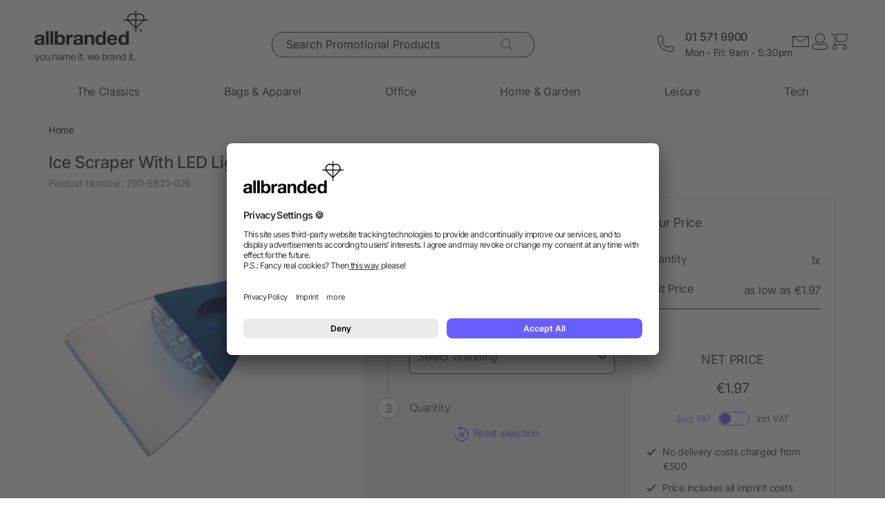

--- FILE ---
content_type: text/html; charset=UTF-8
request_url: https://www.allbranded.ie/p/Ice-Scraper-With-LED-Lights/
body_size: 21617
content:
<!DOCTYPE html>
<html lang="en" itemscope itemtype="http://schema.org/WebSite">
<head>
<meta http-equiv="X-UA-Compatible" content="IE=edge">
<meta name="viewport" id="Viewport" content="width=device-width, initial-scale=1, maximum-scale=1, minimum-scale=1, user-scalable=no">
<meta http-equiv="Content-Type" content="text/html; charset=utf-8">
<title>Ice Scraper With LED Lights</title>
<meta itemprop="name" content="allbranded.ie">
<meta itemprop="url" content="https://www.allbranded.ie/index.php?force_sid=a030v0d299usfttu1fi2iuuvch&amp;">
<meta name="description" content="Ice Scraper With LED Lights - Stylish and useful promotional Ice Scraper with LED Lights. The ice scraper with three LED lights. Batteries included. Plastic.">
<meta property="og:site_name" content="allbranded.ie">
<meta property="og:title" content="Ice Scraper With LED Lights">
<meta property="og:description" content="Ice Scraper With LED Lights - Stylish and useful promotional Ice Scraper with LED Lights. The ice scraper with three LED lights. Batteries included. Plastic.">
<meta property="og:type" content="product">
<meta property="og:image" content="https://www.allbranded.ie/out/shop-ie/pictures/generated/product/1/480_480_80/005821-023999999-3D045-FRT-PRO01-FAL.jpg">
<meta property="og:url" content="https://www.allbranded.ie/p/Ice-Scraper-With-LED-Lights/">
<link rel="canonical" href="https://www.allbranded.ie/p/Ice-Scraper-With-LED-Lights/">
<link rel="alternate" hreflang="en-IE" href="https://www.allbranded.ie/p/Ice-Scraper-With-LED-Lights/">
<link rel="apple-touch-icon" sizes="180x180" href="https://www.allbranded.ie/out/allbranded-flow/img/favicons/ab/apple-touch-icon.png">
<link rel="apple-touch-icon" sizes="57x57" href="https://www.allbranded.ie/out/allbranded-flow/img/favicons/ab/apple-touch-icon-57x57.png">
<link rel="apple-touch-icon" sizes="60x60" href="https://www.allbranded.ie/out/allbranded-flow/img/favicons/ab/apple-touch-icon-60x60.png">
<link rel="apple-touch-icon" sizes="72x72" href="https://www.allbranded.ie/out/allbranded-flow/img/favicons/ab/apple-touch-icon-72x72.png">
<link rel="apple-touch-icon" sizes="76x76" href="https://www.allbranded.ie/out/allbranded-flow/img/favicons/ab/apple-touch-icon-76x76.png">
<link rel="apple-touch-icon" sizes="114x114" href="https://www.allbranded.ie/out/allbranded-flow/img/favicons/ab/apple-touch-icon-114x114.png">
<link rel="apple-touch-icon" sizes="120x120" href="https://www.allbranded.ie/out/allbranded-flow/img/favicons/ab/apple-touch-icon-120x120.png">
<link rel="apple-touch-icon" sizes="144x144" href="https://www.allbranded.ie/out/allbranded-flow/img/favicons/ab/apple-touch-icon-144x144.png">
<link rel="apple-touch-icon" sizes="152x152" href="https://www.allbranded.ie/out/allbranded-flow/img/favicons/ab/apple-touch-icon-152x152.png">
<link rel="apple-touch-icon" sizes="180x180" href="https://www.allbranded.ie/out/allbranded-flow/img/favicons/ab/apple-touch-icon-180x180.png">
<link rel="icon" type="image/png" href="https://www.allbranded.ie/out/allbranded-flow/img/favicons/ab/favicon-32x32.png" sizes="32x32">
<link rel="icon" type="image/png" href="https://www.allbranded.ie/out/allbranded-flow/img/favicons/ab/android-chrome-192x192.png" sizes="192x192">
<link rel="icon" type="image/png" href="https://www.allbranded.ie/out/allbranded-flow/img/favicons/ab/favicon-16x16.png" sizes="16x16">
<link rel="manifest" href="https://www.allbranded.ie/out/allbranded-flow/img/favicons/ab/manifest.json">
<link rel="mask-icon" href="" color="#00aae6">
<meta name="msapplication-TileColor" content="#ffffff">
<meta name="msapplication-TileImage" content="https://www.allbranded.ie/out/allbranded-flow/img/favicons/ab/mstile-144x144.png">
<meta name="theme-color" content="#ffffff">
<link rel="preload" href="/out/allbranded-flow/src/fonts/Inter/static/Inter-Regular.woff2" as="font" type="font/woff2" crossorigin="">
<link rel="preload" href="/out/allbranded-flow/src/fonts/Inter/static/Inter-Light.woff2" as="font" type="font/woff2" crossorigin="">
<link rel="preload" href="/out/allbranded-flow/src/fonts/Inter/static/Inter-Medium.woff2" as="font" type="font/woff2" crossorigin="">
<link rel="preload" href="/out/allbranded-flow/src/fonts/Inter/static/Inter-SemiBold.woff2" as="font" type="font/woff2" crossorigin="">
<link rel="preload" href="/out/allbranded-flow/src/fonts/Archivo_SemiExpanded/Archivo_SemiExpanded-MediumItalic.woff2" as="font" type="font/woff2" crossorigin="">
<link rel="preload" href="/out/allbranded-flow/src/fonts/Archivo_SemiExpanded/Archivo_SemiExpanded-Regular.woff2" as="font" type="font/woff2" crossorigin="">
<style>
:root{--color-yellow-50:#FFFCEC;--color-yellow-100:#FFF5C1;--color-yellow-200:#FFF0A0;--color-yellow-300:#FFEA7A;--color-yellow-400:#FFE65E;--color-yellow-500:#E1C842;--color-yellow-600:#AB9624;--color-yellow-700:#736208;--color-yellow-800:#554804;--color-yellow-900:#2B2505;--color-yellow-darkest:#CAB04C;--color-yellow-dark:#EECD50;--color-yellow:#FFDC56;--color-yellow-medium:#FDE69B;--color-yellow-light:#FEF6D3;--color-yellow-lightest:#e0e0e0;--color-blurple-50:#FAF9FF;--color-blurple-100:#E6E4FF;--color-blurple-200:#CBC8FF;--color-blurple-300:#8A83FF;--color-blurple-400:#685EFF;--color-blurple-500:#5046DC;--color-blurple-600:#3930B3;--color-blurple-700:#262079;--color-blurple-800:#16134D;--color-blurple-900:#0D193E;--color-blurple-darker:var(--color-blurple-700);--color-blurple-dark:var(--color-blurple-500);--color-blurple:#6475CB;--color-blurple-light:var(--color-blurple-200);--color-blurple-lightest:var(--color-blurple-100);--color-blue-dark:#0073B3;--color-blue-lightest:#00aae6;--color-white:#FFFFFF;--color-charcoal-100:#FBFBFB;--color-charcoal-200:#EDEDED;--color-charcoal-300:#D6D6D6;--color-charcoal-400:#BEBEBE;--color-charcoal-500:#9C9C9C;--color-charcoal-600:#757575;--color-charcoal-700:#4C4C4C;--color-charcoal-800:#2D2D2E;--color-black:#1A1A1A;--color-black-medium:#00000033;--color-ab-gray:#E4E5E4;--color-ab-boxshadow:rgba(0, 0, 0, 0.2);--color-ab-boxshadow2:#999999;--color-ab-shade:rgb(240, 240, 240);--color-ab-shade2:rgb(153, 153, 153);--color-ab-shade3:#cccccc;--color-ab-shade-border:#DCDCDC;--color-ab-shade-border3:#999999;--color-ab-shade-border4:#333333;--color-ab-text1:#333333;--color-ab-text2:#9E9E9E;--color-ab-text4:#8A8A8A;--color-ab-text6:#666666;--color-ab-text7:#999999;--color-gray-btn-text:#2a2b2e;--color-hr-color2:#DCDCDC;--color-hr-main-color:#DDDDDD;--color-neutral-100:#FAFAFA;--color-neutral-200:#F5F5F5;--color-neutral-300:#EBEBEB;--color-neutral-400:#DBDBDB;--color-neutral-500:#B3B8BC;--color-neutral-700:#737B84;--color-red-50:#FFF0E8;--color-red-100:#FEDFD5;--color-red-200:#FFC9C4;--color-red-300:#FF8378;--color-red-400:#DE3526;--color-red-500:#B82215;--color-red-600:#871910;--color-red-700:#592728;--color-red-800:#402629;--color-red-900:#2B2123;--color-red:#DB141F;--color-red-light:#F2DEDE;--color-orange-50:#FFF2E8;--color-orange-100:#FFE4D1;--color-orange-200:#FFCAAA;--color-orange-300:#FFAB78;--color-orange-400:#E0844D;--color-orange-500:#C2662E;--color-orange-600:#7A4518;--color-orange-700:#573B23;--color-orange-800:#3D2F22;--color-orange-900:#2B241D;--color-copper-darkest:#F6940188;--color-copper-dark:#CE7B3D;--color-copper:#E19E6B;--color-copper-light:#F2D5BF;--color-brown-dark:#8a6d3b;--color-green-50:#F8FFFB;--color-green-100:#D1F9E3;--color-green-200:#A3EAC2;--color-green-300:#59C98A;--color-green-400:#0DAB5E;--color-green-500:#1C874C;--color-green-600:#0F6438;--color-green-700:#0C512B;--color-green-800:#283A2D;--color-green-900:#212922;--color-green:#7DB928;--color-green-light:#DEEBBC;--color-magenta-50:#FFF3F4;--color-magenta-100:#FFE5EA;--color-magenta-200:#FFC7D3;--color-magenta-300:#E5859F;--color-magenta-400:#BF5878;--color-magenta-500:#A34B6B;--color-magenta-600:#863E5C;--color-magenta-700:#5E3146;--color-magenta-800:#3E2530;--color-magenta-900:#2E2126;--color-pink:#E6007E;--color-brand-allbranded:var(--color-blurple-400);--color-brand-amazon:#f1d47b;--color-brand-facebook:#3a5598;--color-brand-google:#db4d3c;--font-family-inter:"Inter",sans-serif;--font-family-archivo:"Archivo_SemiExpanded",sans-serif;--star-size:16px;--star-color:var(--color-neutral-300);--star-background:var(--color-brand-allbranded);--border-full:1px solid var(--color-charcoal-700)}body,html{border:0;font-family:Helvetica-Neue,Helvetica,Arial,sans-serif;line-height:1.5;margin:0;padding:0}article,aside,audio,canvas,caption,details,div,figure,footer,header,hgroup,iframe,img,mark,menu,nav,object,section,span,summary,table,tbody,td,tfoot,thead,tr,video{border:0;margin:0;padding:0}a,abbr,address,b,blockquote,cit,code,dd,del,dfn,dl,dt,em,fieldset,h1,h2,h3,h4,h5,h6,hr,i,ins,label,legend,li,ol,p,pre,q,samp,small,strong,sub,sup,ul{border:0;font-size:100%;vertical-align:baseline;margin:0;padding:0}article,aside,audio,canvas,figcaption,figure,figure img,footer,header,hgroup,nav,section,video{display:block}table{border-collapse:separate;border-spacing:0}table caption,table td,table th{text-align:left;vertical-align:middle}a img{border:0}@font-face{font-family:Archivo_SemiExpanded;src:url(/out/allbranded-flow/src/fonts/Archivo_SemiExpanded/Archivo_SemiExpanded-Regular.woff2) format("truetype");font-style:normal;font-weight:800;font-display:swap}@font-face{font-family:Archivo_SemiExpanded;src:url(/out/allbranded-flow/src/fonts/Archivo_SemiExpanded/Archivo_SemiExpanded-MediumItalic.woff2) format("truetype");font-style:italic;font-weight:500;font-display:swap}@font-face{font-family:Inter;src:url(/out/allbranded-flow/src/fonts/Inter/static/Inter-Light.woff2) format("truetype");font-style:normal;font-weight:300;font-display:swap}@font-face{font-family:Inter;src:url(/out/allbranded-flow/src/fonts/Inter/static/Inter-Regular.woff2) format("truetype");font-style:normal;font-weight:400;font-display:swap}@font-face{font-family:Inter;src:url(/out/allbranded-flow/src/fonts/Inter/static/Inter-Medium.woff2) format("truetype");font-style:normal;font-weight:500;font-display:swap}@font-face{font-family:Inter;src:url(/out/allbranded-flow/src/fonts/Inter/static/Inter-SemiBold.woff2) format("truetype");font-style:normal;font-weight:600;font-display:swap}body{font-size:1rem;letter-spacing:-.64px;font-style:normal;font-weight:400;line-height:1.5}@media only screen and (max-width:769px){body{font-size:.875rem;letter-spacing:-.56px}}.strong,strong{font-weight:600}.font-family-inter,body,html{font-family:var(--font-family-inter)}.font-family-archivo,.h1,.text-32-500,.text-45-800,.text-55-800{font-family:var(--font-family-archivo)}.text-55-800{font-size:3.4375rem!important;font-weight:800!important;line-height:1.2!important;letter-spacing:-1.8px!important}@media only screen and (max-width:769px){.text-55-800{font-size:1.625rem!important;letter-spacing:-1.04px!important}}.text-45-800{font-size:2.8125rem!important;font-weight:800!important;line-height:1.5!important;letter-spacing:-1.4px!important}@media only screen and (max-width:769px){.text-45-800{font-size:1.5rem!important;letter-spacing:-.72px!important}}.h1,.text-32-500{font-size:2rem!important;font-weight:500!important;letter-spacing:-.64px!important;line-height:1.3!important}@media only screen and (max-width:769px){.h1,.text-32-500{font-size:1.5rem!important;letter-spacing:-.48px!important}}.text-32-400{font-size:2rem!important;font-weight:400!important;letter-spacing:-.64px!important;line-height:1.3!important}@media only screen and (max-width:769px){.text-32-400{font-size:1.5rem!important;letter-spacing:-.48px!important}}.text-28-500{font-size:1.75rem!important;font-weight:500!important;letter-spacing:-.56px!important;line-height:1.4!important}@media only screen and (max-width:769px){.text-28-500{font-size:1.5rem!important;letter-spacing:-.48px!important}}.text-24-400{font-size:1.5rem!important;font-weight:400!important;letter-spacing:-.48px!important;line-height:1.4!important}@media only screen and (max-width:769px){.text-24-400{font-size:1.375rem!important;letter-spacing:-.44px!important}}.h2,.h3,.text-24-500{font-size:1.5rem!important;font-weight:500!important;letter-spacing:-.48px!important;line-height:1.4!important}@media only screen and (max-width:769px){.h2,.h3,.text-24-500{font-size:1.375rem!important;letter-spacing:-.44px!important}}.text-20-400{font-size:1.25rem!important;font-weight:400!important;letter-spacing:-.4px!important;line-height:1.4!important}@media only screen and (max-width:769px){.text-20-400{font-size:1.125rem!important;letter-spacing:-.36px!important}}.text-20-500{font-size:1.25rem!important;font-weight:500!important;letter-spacing:-.4px!important;line-height:1.4!important}@media only screen and (max-width:769px){.text-20-500{font-size:1.125rem!important;letter-spacing:-.36px!important}}.text-18-500{font-size:1.125rem!important;font-weight:500!important;letter-spacing:-.36px!important;line-height:1.5!important}@media only screen and (max-width:768px){.text-18-500{font-size:1rem!important;letter-spacing:-.32px!important}}.text-18-400{font-size:1.125rem!important;font-weight:400!important;letter-spacing:-.36px!important;line-height:1.5!important}@media only screen and (max-width:768px){.text-18-400{font-size:1rem!important;letter-spacing:-.32px!important}}.text-18-300{font-size:1.125rem!important;font-weight:300!important;letter-spacing:-.36px!important;line-height:1.5!important}@media only screen and (max-width:768px){.text-18-300{font-size:1rem!important;letter-spacing:-.32px!important}}.text-18-600{font-size:1.125rem!important;font-weight:600!important;letter-spacing:-.36px!important;line-height:1.5!important}@media only screen and (max-width:768px){.text-18-600{font-size:1rem!important;letter-spacing:-.32px!important}}.text-16-600{font-size:1rem!important;font-weight:600!important;letter-spacing:-.32px!important;line-height:1.5!important}.h4,.text-16-500{font-size:1rem!important;font-weight:500!important;letter-spacing:-.32px!important;line-height:1.5!important}.text-16-400{font-size:1rem!important;font-weight:400!important;letter-spacing:-.32px!important;line-height:1.5!important}.text-16-300{font-size:1rem!important;font-weight:300!important;letter-spacing:-.32px!important;line-height:1.5!important}.text-14-600{font-size:.875rem!important;font-weight:600!important;letter-spacing:-.28px!important;line-height:1.5!important}.text-14-500{font-size:.875rem!important;font-weight:500!important;letter-spacing:-.28px!important;line-height:1.5!important}.h5,.text-14-400{font-size:.875rem!important;font-weight:400!important;letter-spacing:-.28px!important;line-height:1.5!important}.text-14-300{font-size:.875rem!important;font-weight:300!important;letter-spacing:-.28px!important;line-height:1.5!important}.text-13-400{font-size:.8125rem!important;font-weight:400!important;letter-spacing:-.26px!important;line-height:1.5!important}.text-12-600{font-size:.75rem!important;font-weight:600!important;letter-spacing:-.24px!important;line-height:1.5!important}.text-12-500{font-size:.75rem!important;font-weight:500!important;letter-spacing:-.24px!important;line-height:1.5!important}.h6,.text-12-400{font-size:.75rem!important;font-weight:400!important;letter-spacing:-.24px!important;line-height:1.5!important}.text-height-110{line-height:1.1!important}.text-height-130{line-height:1.3!important}.text-height-140{line-height:1.4!important}.text-height-150{line-height:1.5!important}.text-height-160{line-height:1.6!important}.text-height-220{line-height:2.2!important}.text-400{font-weight:400!important}.text-500{font-weight:500!important}.text-600{font-weight:600!important}.h1,.h2,.h3,.h4,.h5,.h6{font-size:34px;font-weight:300;margin:20px 0;display:inline-block;width:100%;position:relative;letter-spacing:1px}.h1.n-btm,.h2.n-btm,.h3.n-btm,.h4.n-btm,.h5.n-btm,.h6.n-btm{margin-bottom:0}.h1.n-top,.h2.n-top,.h3.n-top,.h4.n-top,.h5.n-top,.h6.n-top{margin-top:0}.h1.n,.h2.n,.h3.n,.h4.n,.h5.n,.h6.n{margin-top:0;margin-bottom:0}.h5{margin:10px 0}button{font-family:inherit}.sub-text{font-size:1em;font-weight:300;margin:10px 0;display:inline-block;width:100%}.sub-text.n-btm{margin-bottom:0}.sub-text.n-top{margin-top:0}.sub-text.n{margin-top:0;margin-bottom:0}.sub-text p{font-weight:300;font-size:1em;margin-top:20px}.copy-text{font-size:16px;font-weight:300;margin:10px 0;display:inline-block;width:100%}.copy-text.n-btm{margin-bottom:0}.copy-text.n-top{margin-top:0}.copy-text.n{margin-top:0;margin-bottom:0}.copy-text p{margin-top:20px}.invisible-text{color:transparent;font-size:inherit;display:block}.t-blue{color:var(--color-brand-allbranded)}.t-blue-secondary{color:var(--color-blurple)}.t-pink{color:var(--color-pink)}.t-yellow{color:var(--color-yellow)}.t-error{color:var(--color-red)}.t-success{color:var(--color-green-100)}.text-center{text-align:center}.editorial ol,.editorial ul{padding-bottom:20px;margin-top:20px;margin-left:20px}.editorial ol>li,.editorial ul>li{position:relative}.editorial li .fa-li{position:absolute;left:-18px;top:2px}
</style>

<script>
(()=>{function e(){this.dataLayer=[],this.debug=!1,this.trackedProductErrors={}}function o(e){return(e.getAttribute("data-tracking-modal")||e.id).replace(/-([a-z])/g,function(e,t){return t.toUpperCase()})}window.Allbranded=window.Allbranded||{},Allbranded.GoogleTagManager=new e,e.prototype.enableDebugging=function(){this.debug=!0},e.prototype.initialize=function(e){window.dataLayer.push(e),this.debug&&console.log(e)},e.prototype.ready=function(){var e=this.dataLayer;this.dataLayer=window.dataLayer,e.forEach(e=>{this.dataLayer.push(e),this.debug&&console.log(e)})},e.prototype.fireEvent=function(e){var t=1<arguments.length&&void 0!==arguments[1]?arguments[1]:null,n=2<arguments.length&&void 0!==arguments[2]?arguments[2]:2500;e&&void 0!==e.event&&("function"==typeof t&&(e.eventCallback=t,e.eventTimeout=n),e.hasOwnProperty("ecommerce")&&this.dataLayer.push({ecommerce:null}),this.dataLayer.push(e),this.debug&&console.log(e),"function"!=typeof t||window.google_tag_manager||t())},e.prototype.trackProductError=function(e,t){this.trackedProductErrors.hasOwnProperty(t)||(this.trackedProductErrors[t]=!0,this.fireEvent(e))},e.prototype.trackModalInteraction=function(e,t,n){this.fireEvent({event:"modal_interaction",modalName:o(e),modalAction:t},n)},e.prototype.getModalNameFromHtml=o,e.prototype.processInternalLinkClickTracking=function(e,t,n){function o(){window.location=e}var a=3<arguments.length&&void 0!==arguments[3]?arguments[3]:void 0;window.google_tag_manager?this.fireEvent({event:(4<arguments.length&&void 0!==arguments[4]?arguments[4]:void 0)??"gaEvent",eventCategory:t,eventAction:n,eventPayload:{url:e},cd_SearchInteraction:a,eventCallback:o,eventTimeout:2500}):(this.debug&&console.log(`Link click tracking:  ${t}, ${n}, `+a),o())}})(),(()=>{function e(e,t){t=t||{bubbles:!1,cancelable:!1,detail:void 0};var n=document.createEvent("CustomEvent");return n.initCustomEvent(e,t.bubbles,t.cancelable,t.detail),n}"function"!=typeof window.CustomEvent&&(e.prototype=window.Event.prototype,window.CustomEvent=e)})(),(()=>{var e=window.Allbranded=window.Allbranded||{},a=(e.EVENT_ALL_MODULES_LOADED="Allbranded.AllModulesLoaded",e.EVENT_MODULE_LOADED="Allbranded.ModuleLoaded"),t=e.Modules={},r=(t.MODULE_DOM_CONTENT="DOMContentLoaded",t.MODULE_ASYNC="async",t.MODULE_VENDOR="vendors",t.MODULE_BUNDLE="bundle",t.loadedModules=[]);t.moduleLoaded=function(e){r.push(e),document.dispatchEvent(new CustomEvent(a,{detail:e}))},t.onModuleLoaded=function t(e,n){var o=(e="string"==typeof e?[e]:e).filter(function(e){return-1===r.indexOf(e)});0<o.length?document.addEventListener(a,function e(){document.removeEventListener(a,e),t(o,n)}):n()},e.domReady=function(e){t.onModuleLoaded(t.MODULE_DOM_CONTENT,e)},document.addEventListener("DOMContentLoaded",function(){t.moduleLoaded(t.MODULE_DOM_CONTENT)})})(),(()=>{window.Allbranded=window.Allbranded||{};Allbranded.Snackbar=class{constructor(){this.snackbar=document.querySelector(".snackbar"),this.duration=3e3,this.currentMode=null,this.MODES={SUCCESS:"success",ERROR:"error"}}setText(e){this.snackbar.textContent=e}setMode(e){this.currentMode=e}show(e){this.currentMode||console.error("Snackbar mode is not set!"),this.reset(),this.setText(""),this.snackbar.classList.remove("hide"),this.snackbar.classList.add("snackbar-"+this.currentMode),setTimeout(()=>{this.setText(e)},50),setTimeout(()=>{this.snackbar.classList.remove("snackbar-"+this.currentMode),this.hide(),this.setText("")},this.duration)}hide(){this.snackbar.classList.add("hide")}reset(){this.snackbar.classList.remove("snackbar-"+this.MODES.SUCCESS),this.snackbar.classList.remove("snackbar-"+this.MODES.ERROR)}setDuration(e){this.duration=e}}})();
</script><!-- dataLayer + consent mode initialization -->

<script>
            window.dataLayer = window.dataLayer || [];
                            function gtag() {
                    dataLayer.push(arguments);
                }
                gtag("consent", "default", {
                    ad_storage: "denied",
                    analytics_storage: "denied",
                    ad_user_data: "denied",
                    ad_personalization: "denied",
                    wait_for_update: 2000 // milliseconds to wait for update
                });
                // Enable ads data redaction by default [optional; required for compliance]
                gtag("set", "ads_data_redaction", true);
</script><!-- End dataLayer + consent mode initialization -->
<!-- Google Tag Manager -->

<script>
                window.addEventListener('UC_UI_INITIALIZED', function(e) {
                                            window.Allbranded.GoogleTagManager.initialize({"event":"initialization","cd_UserLoggedIn":0,"cd_PageType":"PDP","cd_PaginationPageNo":null,"cd_Timestamp":1769425803,"cd_ContentCategory":null,"cd_AppType":"website","cd_ErrorMessage":null,"ud_ReturningCustomer":null,"ud_UID":null});
            (function(w,d,s,l,i){w[l]=w[l]||[];w[l].push({'gtm.start':new Date().getTime(),event:'gtm.js'});
                var f=d.getElementsByTagName(s)[0],j=d.createElement(s),dl=l!='dataLayer'?'&l='+l:'';j.async=true;
                j.src='/google-tag-manager.js'+'?id='+i+dl;f.parentNode.insertBefore(j,f);
            })(window,document,'script','dataLayer',"GTM-KKQBS9BF");
            window.Allbranded.GoogleTagManager.ready();
        
                });
</script><!-- End Google Tag Manager -->
<!-- Social Login start -->
<!-- SOCIAL LOGIN -->

<script type="text/plain" data-usercentrics="Google Sign-In" src="https://accounts.google.com/gsi/client" async defer></script>
<script type="text/plain" data-usercentrics="Google Sign-In">

    var abGoogle = false;

    window.addEventListener('load', function(event) {
       window.Allbranded = window.Allbranded || {};
       abGoogle = google;
       abGoogle.accounts.id.initialize({
            client_id: "257167126784-n4ihk15cqulio0cac9k1meeml7nnpf8a.apps.googleusercontent.com",
            callback: Allbranded.SocialLogin.abHandleGoogleCredentialResponse
       });

            });
</script><!-- Social Login end -->
<meta name="google-site-verification" content="ick2k9UcinFUxJNlT9OIn2FSbPdRLXl8kWSggiLUDSw">
<script id="usercentrics-cmp" data-google-consent-mode="1" data-settings-id="Bno3E9z6z" src="https://app.usercentrics.eu/browser-ui/latest/loader.js" async></script>
<script src="https://www.allbranded.ie/out/allbranded-flow/src/javascripts/google-tag-manager-trigger-1769373006.js" async></script>
<script src="https://www.allbranded.ie/out/allbranded-flow/src/javascripts/async-1769373006.js" async id="ab_script-async"></script><!-- TrustBox script -->

<script type="text/plain" data-usercentrics="Trustpilot" src="//widget.trustpilot.com/bootstrap/v5/tp.widget.bootstrap.min.js" async></script><!-- End Trustbox script -->

<style>
    .highlighted span.radio::after {
        display: inline-block !important;
    }
</style>
</head>
<!-- OXID eShop Enterprise Edition, Version 6, Shopping Cart System (c) OXID eSales AG 2003 - 2026 - https://www.oxid-esales.com -->
<body class="cl-details show-excl-vat lang-en locale-en-IE" data-currency-settings='{"id":0,"name":"EUR","rate":"1.00","dec":".","thousand":",","sign":"\u20ac","decimal":"2","side":"Front","selected":0}' data-page-type="PDP">
<!-- Google Tag Manager (noscript) -->
<noscript><iframe src="https://www.googletagmanager.com/ns.html?id=GTM-KKQBS9BF" height="0" width="0" style="display:none;visibility:hidden"></iframe></noscript> <!-- End Google Tag Manager (noscript) -->
<link rel="stylesheet" type="text/css" href="https://www.allbranded.ie/modules/fc/fcpayone/out/src/css/fcpoamazon.css">
<link rel="stylesheet" type="text/css" href="https://www.allbranded.ie/out/allbranded-flow/src/stylesheets/base-1769373122.css">
<link rel="stylesheet" type="text/css" href="https://www.allbranded.ie/out/allbranded-flow/src/stylesheets/page/details-1769373123.css">
<link rel="stylesheet" type="text/css" href="https://www.allbranded.ie/out/allbranded-flow/src/stylesheets/social-login-1769373006.css">
<script>
document.body.style.visibility='hidden';Allbranded.Modules.onModuleLoaded(Allbranded.Modules.MODULE_DOM_CONTENT,function(){document.body.style.visibility='visible';document.body.classList.add('domready')})
</script>
<form id="ajax-context" action="https://www.allbranded.ie/index.php?force_sid=a030v0d299usfttu1fi2iuuvch&amp;" name="ajax-context"><input type="hidden" name="stoken" value="33697352"><input type="hidden" name="sid" value="a030v0d299usfttu1fi2iuuvch"> <input type="hidden" name="lang" value="0"> <input type="hidden" name="actcontrol" value="details"> <input type="hidden" name="aid" value="304f9a7fc4e2e9b6959d8a1e8971b2e3"> <input type="hidden" name="anid" value="304f9a7fc4e2e9b6959d8a1e8971b2e3"> <input type="hidden" name="sourcecl" value="details"></form>
<div class="site-wrapper">
<aside class="offcanvas offcanvas--basket" data-tracking-modal="minicart">
<form class="js-oxWidgetReload-miniBasket" action="https://www.allbranded.ie/widget.php?force_sid=a030v0d299usfttu1fi2iuuvch&amp;lang=0" method="get">
<div><input type="hidden" name="cl" value="oxwminibasket"> <input type="hidden" name="nocookie" value="0"> <input type="hidden" name="force_sid" value="a030v0d299usfttu1fi2iuuvch"> <input type="hidden" name="renderPartial" value="1"></div>
</form>
<div class="overlay overlay-light"><svg role="img" class="icon icon-spin icon-2x overlay-inner">
<use href="https://www.allbranded.ie/out/allbranded-flow/src/icons/icon-sprite-1769373121.svg#fas-fa-sync-alt" xlink:href="https://www.allbranded.ie/out/allbranded-flow/src/icons/icon-sprite-1769373121.svg#fas-fa-sync-alt"></use>
</svg></div>
</aside>
<aside class="offcanvas offcanvas--login" data-tracking-modal="minilogin">
<div class="basket-wrap mini-login-wrap"><a class="offcanvas--close"><svg role="img" class="icon">
<use href="https://www.allbranded.ie/out/allbranded-flow/src/icons/icon-sprite-1769373121.svg#abi-times-thin" xlink:href="https://www.allbranded.ie/out/allbranded-flow/src/icons/icon-sprite-1769373121.svg#abi-times-thin"></use>
</svg></a>
<div class="login-cont"><span class="h4"><span>Login</span></span>
<p class="login__message">Login with your email address and password, or create an account.</p>
<div class="form-cont">
<div class="login-cont">
<form name="login" class="js-ABValidate js-OCT" action="https://www.allbranded.ie/index.php?force_sid=a030v0d299usfttu1fi2iuuvch&amp;cl=details" method="post" novalidate="novalidate" id="uid-261868797983-11">
<div class="hidden"><input type="hidden" name="stoken" value="33697352"><input type="hidden" name="sid" value="a030v0d299usfttu1fi2iuuvch"> <input type="hidden" name="lang" value="0"> <input type="hidden" name="actcontrol" value="details"> <input type="hidden" name="aid" value="304f9a7fc4e2e9b6959d8a1e8971b2e3"> <input type="hidden" name="anid" value="304f9a7fc4e2e9b6959d8a1e8971b2e3"> <input type="hidden" name="fnc" value="login"> <input type="hidden" name="sourcecl" value="details"> <input type="hidden" name="oxloadid" value=""> <input type="hidden" name="CustomError" value="offCanvas"></div>
<label for="uid-261868797983-12" class="form-label">Email Address<span class="sr-only">required</span><span aria-hidden="true">*</span></label> <input id="uid-261868797983-12" class="textbox3 block" type="email" name="lgn_usr" value="" required="" aria-required="true" autocomplete="username">
<div class="textbox3 block"><label for="uid-261868797983-13" class="form-label">Password<span class="sr-only">required</span><span aria-hidden="true">*</span></label>
<div class="password-toggle"><input id="uid-261868797983-13" type="password" class="password" name="lgn_pwd" value="" required="" aria-required="true" autocomplete="current-password">
<div class="password-toggle--btn" data-change="Hide">Show</div>
</div>
</div>
<div class="cookie-details flex">
<div><input id="loginCookieuid-261868797983-14" type="checkbox" class="checkbox" name="lgn_cook" value="1"> <label for="loginCookieuid-261868797983-14" class="styled-checkbox"><span class="checkbox">Remember me</span></label></div>
<a href="https://www.allbranded.ie/forgot-password/?force_sid=a030v0d299usfttu1fi2iuuvch" class="link-blurple ml-auto" target="_blank">Forgot your password?</a></div>
<div class="flex-col gap-8"><button type="submit" class="login-btn btn-primary">Login</button> <a id="openAccountLink" href="https://www.allbranded.ie/create-account/?force_sid=a030v0d299usfttu1fi2iuuvch" class="login-btn btn-secondary">Create account</a></div>
</form>
<script type="text/plain" data-usercentrics="Google Sign-In">
    function abPageReady(fn) {
        if (document.readyState !== 'loading') {
            fn();
            return;
        }
        document.addEventListener('DOMContentLoaded', fn);
    }

    function renderGoogleButton() {
        if (typeof google !== 'undefined') {
           abGoogle = google;
           abGoogle.accounts.id.initialize({
                client_id: "257167126784-n4ihk15cqulio0cac9k1meeml7nnpf8a.apps.googleusercontent.com",
                callback: function (response) {
                    Allbranded.SocialLogin.abHandleGoogleCredentialResponse(response , 'Canvas');
                }
           });

            const googleButton = document.getElementById("buttonGoogleLoginCanvas");
            abGoogle.accounts.id.renderButton(googleButton, {
                theme: "outline",
                size: "extra_large",
                shape: "pill",
                locale: "en",
            });

            Allbranded.Modules.onModuleLoaded('social-login', function () {
                Allbranded.SocialLogin.showSeparator(googleButton);
            });
        } else {
            setTimeout(renderGoogleButton, 100);
        }
    }

    abPageReady(function () {
        renderGoogleButton();
    });
</script>
<div class="social-login">
<div class="separator hide"><span class="separator-text">or</span></div>
<div id="buttonGoogleLoginCanvas"></div>
</div>
<form name="socialLogin" class="js-ABValidate js-OCT" action="https://www.allbranded.ie/index.php?force_sid=a030v0d299usfttu1fi2iuuvch&amp;cl=details" method="post" novalidate="novalidate" id="formSocialLoginCanvas">
<div class="hidden"><input type="hidden" name="stoken" value="33697352"><input type="hidden" name="sid" value="a030v0d299usfttu1fi2iuuvch"> <input type="hidden" name="lang" value="0"> <input type="hidden" name="actcontrol" value="details"> <input type="hidden" name="aid" value="304f9a7fc4e2e9b6959d8a1e8971b2e3"> <input type="hidden" name="anid" value="304f9a7fc4e2e9b6959d8a1e8971b2e3"> <input type="hidden" name="fnc" value="login"> <input type="hidden" name="cl" value="details"> <input type="hidden" name="sourcecl" value="details"> <input type="hidden" name="oxloadid" value=""> <input type="hidden" name="CustomError" value="offCanvas"> <input type="hidden" name="lgn_social_id" value="-"> <input type="hidden" name="lgn_user_id" value="-"></div>
</form>
<div class="sl_socialLoginError hide">
<p class="alert alert-danger">Wrong e-mail address or password!</p>
</div>
</div>
</div>
</div>
</div>
</aside>
<div class="page-container">
<div class="overlay"></div>
<div class="header-banner-sticky" style="position: sticky; top: 0; z-index: 9999;"></div>
<header>
<div class="header-top-wrap tb-smaller-hide">
<div class="grid-inner">
<div class="header-top row" itemscope itemtype="https://schema.org/Organization">
<div class="logo">
<meta itemprop="name" content="allbranded GmbH">
<meta itemprop="sameAs" content="https://www.facebook.com/allbranded">
<meta itemprop="sameAs" content="https://www.youtube.com/channel/UC6bK5A0G9fEmZAo1h78-8vQ">
<meta itemprop="sameAs" content="https://www.instagram.com/allbranded.official/">
<meta itemprop="sameAs" content="https://www.linkedin.com/company/allbranded/"><a href="https://www.allbranded.ie/index.php?force_sid=a030v0d299usfttu1fi2iuuvch&amp;" title="allbranded.ie" itemprop="url"><img src="https://www.allbranded.ie/out/shop-ie/pictures/theme_settings/New_logo_allbranded.png" alt="allbranded.ie" style="max-height:50px;" itemprop="logo"></a>
<div class="slogan mb-hide" itemprop="slogan">you name it. we brand it.</div>
</div>
<div class="search-wrap">
<form class="form search header-search-form" role="form" action="https://www.allbranded.ie/index.php?force_sid=a030v0d299usfttu1fi2iuuvch&amp;cl=search" method="get" name="search" itemscope itemprop="potentialAction" itemtype="http://schema.org/SearchAction" id="uid-261868797983-7">
<meta itemprop="target" content="https://www.allbranded.ie/index.php?force_sid=a030v0d299usfttu1fi2iuuvch&amp;cl=search&amp;searchparam={searchparam}"><input type="hidden" name="stoken" value="33697352"><input type="hidden" name="sid" value="a030v0d299usfttu1fi2iuuvch"> <input type="hidden" name="lang" value="0"> <input type="hidden" name="cl" value="search"> <label for="uid-261868797983-8" class="form-label sr-only">Search Promotional Products</label> <input id="uid-261868797983-8" type="text" class="header-search-param" name="searchparam" value="" placeholder="Search Promotional Products" autocomplete="off" tabindex="0" itemprop="query-input" data-min-length="3"> <button type="submit" class="search-submit" title="Search Promotional Products" aria-label="Search Promotional Products"><svg role="img" class="icon">
<use href="https://www.allbranded.ie/out/allbranded-flow/src/icons/icon-sprite-1769373121.svg#abi-search" xlink:href="https://www.allbranded.ie/out/allbranded-flow/src/icons/icon-sprite-1769373121.svg#abi-search"></use>
</svg></button></form>
<div class="dropdown-content-wrap header-search-dropdown hide">
<div class="dropdown-content"></div>
</div>
</div>
<div class="header-details">
<div class="contact-phone" itemprop="contactPoint" itemscope itemtype="https://schema.org/ContactPoint">
<meta itemprop="telephone" content="01 571 9900">
<meta itemprop="contactOption" content="https://schema.org/TollFree">
<div class="hide" itemprop="hoursAvailable" itemscope itemtype="https://schema.org/OpeningHoursSpecification">
<meta itemprop="dayOfWeek" content="https://schema.org/Monday">
<meta itemprop="dayOfWeek" content="https://schema.org/Tuesday">
<meta itemprop="dayOfWeek" content="https://schema.org/Wednesday">
<meta itemprop="dayOfWeek" content="https://schema.org/Thursday">
<meta itemprop="dayOfWeek" content="https://schema.org/Friday">
<meta itemprop="opens" content="09:00:00+00:00">
<meta itemprop="closes" content="17:30:00+00:00"></div>
<a href="tel:01%20571%209900"><svg role="img" class="icon">
<use href="https://www.allbranded.ie/out/allbranded-flow/src/icons/icon-sprite-1769373121.svg#abi-phone" xlink:href="https://www.allbranded.ie/out/allbranded-flow/src/icons/icon-sprite-1769373121.svg#abi-phone"></use>
</svg>
<div class="header-tb-hide text-16-500">01 571 9900<br>
<span class="text-14-400">Mon - Fri: 9am - 5:30pm</span></div>
</a></div>
<div class="contact-mail" itemprop="contactPoint" itemscope itemtype="https://schema.org/ContactPoint">
<meta itemprop="email" content="customerservice@allbranded.ie"><a href="https://www.allbranded.ie/contact/?force_sid=a030v0d299usfttu1fi2iuuvch"><svg role="img" class="icon">
<use href="https://www.allbranded.ie/out/allbranded-flow/src/icons/icon-sprite-1769373121.svg#abi-mail" xlink:href="https://www.allbranded.ie/out/allbranded-flow/src/icons/icon-sprite-1769373121.svg#abi-mail"></use>
</svg></a></div>
<div class="header-icon" data-toggle-canvas=".offcanvas--login" tabindex="0"><a role="button"><svg role="img" class="icon">
<use href="https://www.allbranded.ie/out/allbranded-flow/src/icons/icon-sprite-1769373121.svg#abi-profil" xlink:href="https://www.allbranded.ie/out/allbranded-flow/src/icons/icon-sprite-1769373121.svg#abi-profil"></use>
</svg></a></div>
<div class="basket-dropdown header-icon minibasket widget-toggle-area chevrons"><a class="header-button" data-toggle-canvas=".offcanvas--basket" tabindex="0"><svg role="img" class="icon">
<use href="https://www.allbranded.ie/out/allbranded-flow/src/icons/icon-sprite-1769373121.svg#abi-shopping-cart" xlink:href="https://www.allbranded.ie/out/allbranded-flow/src/icons/icon-sprite-1769373121.svg#abi-shopping-cart"></use>
</svg></a>
<div class="minibasket__basket-count"></div>
</div>
</div>
</div>
</div>
</div>
<div class="head-nav-wrap" id="header">
<div class="head-nav row">
<div class="navigation offcanvas offcanvas--left offcanvas--navigation">
<div class="headline dt-hide"><span class="h3">Categories</span> <a class="offcanvas--close"><svg role="img" class="icon">
<use href="https://www.allbranded.ie/out/allbranded-flow/src/icons/icon-sprite-1769373121.svg#abi-times-thin" xlink:href="https://www.allbranded.ie/out/allbranded-flow/src/icons/icon-sprite-1769373121.svg#abi-times-thin"></use>
</svg></a></div>
<ul class="navigation__top-cat">
<li class="navigation__top-cat-item"><span tabindex="0">The Classics<svg role="img" class="icon dt-hide icon-right--absolute icon-rotate-270 js-toggleIcon">
<use href="https://www.allbranded.ie/out/allbranded-flow/src/icons/icon-sprite-1769373121.svg#abi-angle" xlink:href="https://www.allbranded.ie/out/allbranded-flow/src/icons/icon-sprite-1769373121.svg#abi-angle"></use>
</svg></span>
<div class="navigation__cat">
<ul class="navigation__cat-ul">
<li class="masonry-grid-sizer"></li>
<li class="navigation__cat-item"><a href="https://www.allbranded.ie/Promotional-Advertising-Trends/" class="tb-smaller-hide">Promotional Advertising Trends</a><span class="cursor dt-hide">Promotional Advertising Trends</span></li>
</ul>
</div>
</li>
<li class="navigation__top-cat-item"><span tabindex="0">Bags & Apparel<svg role="img" class="icon dt-hide icon-right--absolute icon-rotate-270 js-toggleIcon">
<use href="https://www.allbranded.ie/out/allbranded-flow/src/icons/icon-sprite-1769373121.svg#abi-angle" xlink:href="https://www.allbranded.ie/out/allbranded-flow/src/icons/icon-sprite-1769373121.svg#abi-angle"></use>
</svg></span>
<div class="navigation__cat">
<ul class="navigation__cat-ul">
<li class="masonry-grid-sizer"></li>
<li class="navigation__cat-item"><a href="https://www.allbranded.ie/Clothing/" class="tb-smaller-hide">Clothing</a><span class="cursor dt-hide">Clothing</span>
<ul>
<li class="navigation__sub-cat-item dt-hide"><a href="https://www.allbranded.ie/Clothing/">Discover all</a></li>
<li class="navigation__sub-cat-item"><a href="https://www.allbranded.ie/Clothing/Kidswear-Baby/">Kidswear & Baby</a></li>
<li class="navigation__sub-cat-item"><a href="https://www.allbranded.ie/Clothing/Trousers/">Trousers</a></li>
</ul>
</li>
</ul>
</div>
</li>
<li class="navigation__top-cat-item"><span tabindex="0">Office<svg role="img" class="icon dt-hide icon-right--absolute icon-rotate-270 js-toggleIcon">
<use href="https://www.allbranded.ie/out/allbranded-flow/src/icons/icon-sprite-1769373121.svg#abi-angle" xlink:href="https://www.allbranded.ie/out/allbranded-flow/src/icons/icon-sprite-1769373121.svg#abi-angle"></use>
</svg></span>
<div class="navigation__cat">
<ul class="navigation__cat-ul">
<li class="masonry-grid-sizer"></li>
<li class="navigation__cat-item"><a href="https://www.allbranded.ie/Bar-Kitchen/" class="tb-smaller-hide">Bar & Kitchen</a><span class="cursor dt-hide">Bar & Kitchen</span>
<ul>
<li class="navigation__sub-cat-item dt-hide"><a href="https://www.allbranded.ie/Bar-Kitchen/">Discover all</a></li>
<li class="navigation__sub-cat-item"><a href="https://www.allbranded.ie/Bar-Kitchen/Trays/">Trays</a></li>
</ul>
</li>
</ul>
</div>
</li>
<li class="navigation__top-cat-item"><span tabindex="0">Home & Garden<svg role="img" class="icon dt-hide icon-right--absolute icon-rotate-270 js-toggleIcon">
<use href="https://www.allbranded.ie/out/allbranded-flow/src/icons/icon-sprite-1769373121.svg#abi-angle" xlink:href="https://www.allbranded.ie/out/allbranded-flow/src/icons/icon-sprite-1769373121.svg#abi-angle"></use>
</svg></span>
<div class="navigation__cat">
<ul class="navigation__cat-ul">
<li class="masonry-grid-sizer"></li>
<li class="navigation__cat-item"><a href="https://www.allbranded.ie/Lamps/" class="tb-smaller-hide">Lamps</a><span class="cursor dt-hide">Lamps</span></li>
</ul>
</div>
</li>
<li class="navigation__top-cat-item"><span tabindex="0">Leisure<svg role="img" class="icon dt-hide icon-right--absolute icon-rotate-270 js-toggleIcon">
<use href="https://www.allbranded.ie/out/allbranded-flow/src/icons/icon-sprite-1769373121.svg#abi-angle" xlink:href="https://www.allbranded.ie/out/allbranded-flow/src/icons/icon-sprite-1769373121.svg#abi-angle"></use>
</svg></span>
<div class="navigation__cat">
<ul class="navigation__cat-ul">
<li class="masonry-grid-sizer"></li>
<li class="navigation__cat-item"><a href="https://www.allbranded.ie/Fitness/" class="tb-smaller-hide">Fitness</a><span class="cursor dt-hide">Fitness</span>
<ul>
<li class="navigation__sub-cat-item dt-hide"><a href="https://www.allbranded.ie/Fitness/">Discover all</a></li>
<li class="navigation__sub-cat-item"><a href="https://www.allbranded.ie/Fitness/Footballs/">Footballs</a></li>
</ul>
</li>
</ul>
</div>
</li>
<li class="navigation__top-cat-item"><span tabindex="0">Tech<svg role="img" class="icon dt-hide icon-right--absolute icon-rotate-270 js-toggleIcon">
<use href="https://www.allbranded.ie/out/allbranded-flow/src/icons/icon-sprite-1769373121.svg#abi-angle" xlink:href="https://www.allbranded.ie/out/allbranded-flow/src/icons/icon-sprite-1769373121.svg#abi-angle"></use>
</svg></span>
<div class="navigation__cat">
<ul class="navigation__cat-ul">
<li class="masonry-grid-sizer"></li>
<li class="navigation__cat-item"><a href="https://www.allbranded.ie/Computer-Accessories/" class="tb-smaller-hide">Computer Accessories</a><span class="cursor dt-hide">Computer Accessories</span>
<ul>
<li class="navigation__sub-cat-item dt-hide"><a href="https://www.allbranded.ie/Computer-Accessories/">Discover all</a></li>
<li class="navigation__sub-cat-item"><a href="https://www.allbranded.ie/Computer-Accessories/Laptop-Cases/">Laptop Cases</a></li>
</ul>
</li>
</ul>
</div>
</li>
</ul>
</div>
</div>
</div>
<p class="snackbar hide" role="status" aria-live="assertive" aria-atomic="true"></p>
</header>
<div class="mobile-header-wrap dt-hide">
<div class="">
<div class="clearfix mobile-header__buttons">
<div class="mobile-logo"><a href="https://www.allbranded.ie/index.php?force_sid=a030v0d299usfttu1fi2iuuvch&amp;" title="allbranded.ie"><img src="https://www.allbranded.ie/out/shop-ie/pictures/theme_settings/New_logo_allbranded.png" alt="allbranded.ie" style="max-height:50px;"></a></div>
<div class="mobile-header__buttons-icon-row">
<div class="nav nav-cart" data-toggle-canvas=".offcanvas--basket">
<div class="click-area"><a role="button"><svg role="img" class="icon abi">
<use href="https://www.allbranded.ie/out/allbranded-flow/src/icons/icon-sprite-1769373121.svg#abi-shopping-cart" xlink:href="https://www.allbranded.ie/out/allbranded-flow/src/icons/icon-sprite-1769373121.svg#abi-shopping-cart"></use>
</svg></a>
<div class="minibasket__basket-count"></div>
</div>
</div>
<div class="nav nav-user"><a data-toggle-canvas=".offcanvas--login" role="button" class="link-contrast"><svg role="img" class="icon fas">
<use href="https://www.allbranded.ie/out/allbranded-flow/src/icons/icon-sprite-1769373121.svg#abi-profil" xlink:href="https://www.allbranded.ie/out/allbranded-flow/src/icons/icon-sprite-1769373121.svg#abi-profil"></use>
</svg> <svg role="img" class="icon abi hide">
<use href="https://www.allbranded.ie/out/allbranded-flow/src/icons/icon-sprite-1769373121.svg#abi-times-thin" xlink:href="https://www.allbranded.ie/out/allbranded-flow/src/icons/icon-sprite-1769373121.svg#abi-times-thin"></use>
</svg></a></div>
<div class="nav">
<div class="contact-mail"><a href="https://www.allbranded.ie/contact/?force_sid=a030v0d299usfttu1fi2iuuvch"><svg role="img" class="icon">
<use href="https://www.allbranded.ie/out/allbranded-flow/src/icons/icon-sprite-1769373121.svg#abi-mail" xlink:href="https://www.allbranded.ie/out/allbranded-flow/src/icons/icon-sprite-1769373121.svg#abi-mail"></use>
</svg></a></div>
</div>
<div class="nav">
<div class="contact-phone"><a href="tel:01%20571%209900"><svg role="img" class="icon">
<use href="https://www.allbranded.ie/out/allbranded-flow/src/icons/icon-sprite-1769373121.svg#abi-phone" xlink:href="https://www.allbranded.ie/out/allbranded-flow/src/icons/icon-sprite-1769373121.svg#abi-phone"></use>
</svg></a></div>
</div>
</div>
</div>
<div class="clearfix mobile-header__navigation">
<div class="left nav-menu"><a data-toggle-canvas=".offcanvas--navigation"><svg role="img" class="icon fas">
<use href="https://www.allbranded.ie/out/allbranded-flow/src/icons/icon-sprite-1769373121.svg#fas-fa-bars" xlink:href="https://www.allbranded.ie/out/allbranded-flow/src/icons/icon-sprite-1769373121.svg#fas-fa-bars"></use>
</svg> <svg role="img" class="icon abi hide">
<use href="https://www.allbranded.ie/out/allbranded-flow/src/icons/icon-sprite-1769373121.svg#abi-times-thin" xlink:href="https://www.allbranded.ie/out/allbranded-flow/src/icons/icon-sprite-1769373121.svg#abi-times-thin"></use>
</svg></a></div>
<div class="right mobile-header__search-wrap">
<form class="form search header-search-form" role="form" action="https://www.allbranded.ie/index.php?force_sid=a030v0d299usfttu1fi2iuuvch&amp;cl=search" method="get" name="search" itemscope itemprop="potentialAction" itemtype="http://schema.org/SearchAction" id="uid-261868797983-9">
<meta itemprop="target" content="https://www.allbranded.ie/index.php?force_sid=a030v0d299usfttu1fi2iuuvch&amp;cl=search&amp;searchparam={searchparam}"><input type="hidden" name="stoken" value="33697352"><input type="hidden" name="sid" value="a030v0d299usfttu1fi2iuuvch"> <input type="hidden" name="lang" value="0"> <input type="hidden" name="cl" value="search"> <label for="uid-261868797983-10" class="form-label sr-only">Search Promotional Products</label> <input id="uid-261868797983-10" type="text" class="header-search-param" name="searchparam" value="" placeholder="Search Promotional Products" autocomplete="off" tabindex="0" itemprop="query-input" data-min-length="3"> <button type="submit" class="search-submit" title="Search Promotional Products" aria-label="Search Promotional Products"><svg role="img" class="icon">
<use href="https://www.allbranded.ie/out/allbranded-flow/src/icons/icon-sprite-1769373121.svg#abi-search" xlink:href="https://www.allbranded.ie/out/allbranded-flow/src/icons/icon-sprite-1769373121.svg#abi-search"></use>
</svg></button></form>
<div class="dropdown-content-wrap header-search-dropdown hide">
<div class="dropdown-content"></div>
</div>
</div>
</div>
</div>
</div>
<div class="body-wrap">
<div class="row grid-inner">
<div class="bread-crumb-wrap">
<div class="bread-crumb">
<ul itemscope itemtype="http://schema.org/BreadcrumbList" class="clearfix">
<li class="text-14-400 active" itemscope itemtype="http://schema.org/ListItem" itemprop="itemListElement"><a href="/" title="Home" itemprop="item" itemtype="http://schema.org/Thing"><span itemprop="name">Home</span></a>
<meta itemprop="position" content="1"></li>
</ul>
</div>
</div>
</div>
<div class="">
<div class="row">
<div class="page-content">
<div class="product-detail" id="product-detail-container">
<div class="product-main clearfix" id="details_container">
<div class="widget-product-detail clearfix" itemscope itemtype="https://schema.org/Product" data-parent-sku="700-5821-029">
<meta itemprop="url" content="https://www.allbranded.ie/p/Ice-Scraper-With-LED-Lights/?force_sid=a030v0d299usfttu1fi2iuuvch">
<form class="js-oxWidgetReload" action="https://www.allbranded.ie/widget.php?force_sid=a030v0d299usfttu1fi2iuuvch&amp;lang=0&amp;cl=oxwarticledetails&amp;actcontrol=details" method="post">
<div><input type="hidden" name="stoken" value="33697352"><input type="hidden" name="sid" value="a030v0d299usfttu1fi2iuuvch"> <input type="hidden" name="lang" value="0"><input type="hidden" name="actcontrol" value="details"> <input type="hidden" name="aid" value="304f9a7fc4e2e9b6959d8a1e8971b2e3"> <input type="hidden" name="anid" value="304f9a7fc4e2e9b6959d8a1e8971b2e3"> <input type="hidden" name="oxwparent" value="details"><input type="hidden" name="listtype" value=""><input type="hidden" name="nocookie" value="1"><input type="hidden" name="cnid" value=""><input type="hidden" name="anid" value="304f9a7fc4e2e9b6959d8a1e8971b2e3"></div>
</form>
<form class="js-oxProductForm js-ABValidate" action="https://www.allbranded.ie/p/Ice-Scraper-With-LED-Lights/?force_sid=a030v0d299usfttu1fi2iuuvch" method="post" novalidate="">
<div class="hidden"><input type="hidden" name="stoken" value="33697352"><input type="hidden" name="sid" value="a030v0d299usfttu1fi2iuuvch"> <input type="hidden" name="lang" value="0"><input type="hidden" name="actcontrol" value="details"> <input type="hidden" name="aid" value="304f9a7fc4e2e9b6959d8a1e8971b2e3"> <input type="hidden" name="anid" value="304f9a7fc4e2e9b6959d8a1e8971b2e3"> <input type="hidden" name="cl" value="details"><input type="hidden" name="aid" value="304f9a7fc4e2e9b6959d8a1e8971b2e3"><input type="hidden" name="anid" value="304f9a7fc4e2e9b6959d8a1e8971b2e3"><input type="hidden" name="parentid" value="304f9a7fc4e2e9b6959d8a1e8971b2e3"><input type="hidden" name="fnc" value="tobasket"></div>
<div class="grid-inner">
<div class="product-header row">
<h1 class="text-24-500" itemprop="name">Ice Scraper With LED Lights</h1>
<p class="text-14-400">Product Number:<span itemprop="sku">&nbsp;700-5821-029</span></p>
</div>
<hr class="tb-hide"></div>
<div class="grid-inner grid-inner--nospace clearfix">
<div class="product-image-wrap col-dt-6 col-tb-15 col-mb-full col-neat">
<div class="product-image-slider js_productdetail-slider swiper-container">
<ul class="swiper-wrapper clearfix">
<li class="cont swiper-slide active" data-zoom-number="slide-1">
<div><img alt="Ice Scraper With LED Lights Royal Blue | Without Branding" id="z-1" data-zoom-image="https://www.allbranded.ie/out/shop-ie/pictures/generated/product/1/665_665_80/005821-023999999-3D045-FRT-PRO01-FAL.jpg" itemprop="image" class="" sizes="(max-width:768px)100vw, (max-width:1200px)40vw, 456px" src="https://www.allbranded.ie/out/shop-ie/pictures/generated/product/1/480_480_80/005821-023999999-3D045-FRT-PRO01-FAL.jpg" srcset="https://www.allbranded.ie/out/shop-ie/pictures/generated/product/1/180_180_80/005821-023999999-3D045-FRT-PRO01-FAL.jpg 180w, https://www.allbranded.ie/out/shop-ie/pictures/generated/product/1/250_250_80/005821-023999999-3D045-FRT-PRO01-FAL.jpg 250w, https://www.allbranded.ie/out/shop-ie/pictures/generated/product/1/300_300_80/005821-023999999-3D045-FRT-PRO01-FAL.jpg 300w, https://www.allbranded.ie/out/shop-ie/pictures/generated/product/1/400_400_80/005821-023999999-3D045-FRT-PRO01-FAL.jpg 400w, https://www.allbranded.ie/out/shop-ie/pictures/generated/product/1/480_480_80/005821-023999999-3D045-FRT-PRO01-FAL.jpg 480w"></div>
</li>
</ul>
<div class="swiper-pagination"></div>
<!-- Add Arrows -->
<div class="swiper-button-next swiper-button-black"></div>
<div class="swiper-button-prev swiper-button-black"></div>
</div>
<div class="product-certificates"></div>
<div class="js_productdetail-thumbs swiper-container mb-hide">
<ul class="product-image-navigation swiper-wrapper clearfix">
<li class="swiper-slide">
<div class="swiper-slide__box"><img data-src="https://www.allbranded.ie/out/shop-ie/pictures/generated/product/1/100_100_80/005821-023999999-3D045-FRT-PRO01-FAL.jpg" alt="Ice Scraper With LED Lights Royal Blue | Without Branding"></div>
</li>
</ul>
</div>
<div class="product-zoomLens-container"></div>
<div class="artwork">
<div class="artwork-icon"><svg role="img" class="icon">
<use href="https://www.allbranded.ie/out/allbranded-flow/src/icons/icon-sprite-1769373121.svg#abi-frame-picture" xlink:href="https://www.allbranded.ie/out/allbranded-flow/src/icons/icon-sprite-1769373121.svg#abi-frame-picture"></use>
</svg></div>
<div class="artwork-content"><span class="text-18-400">Free print preview with your logo</span><br>
<div class="content check-mark-icon-context default text-14-400">
<ul>
<li>Please upload your logo at checkout or in the PDF quotation download</li>
<li>Print preview within 24 hours</li>
</ul>
</div>
</div>
</div>
</div>
<div class="product-config-wrap col-dt-9 col-tb-15 col-neat clearfix right">
<div class="product-config col-mb-full col-group"><span class="h2 text-20-400" style="margin-bottom:0px;">Product Configuration</span>
<div id="variants" class="selectorsBox js-fnSubmit">
<div class="config clearfix config-set config-progress-gradient">
<div class="config-head">
<div class="config-head-number"><span></span></div>
<label>Colour</label>
<div class="info-hover info-hover__mb-align-right">
<div class="question-icon">
<div>?</div>
</div>
<div class="info-hover-box info-hover-box--top"><span class="h3">Colour</span>
<div>Please choose a standard colour or enter a Pantone value if the option is available.<br>
<br>
You can find an overview of Pantone colours in our <a href="https://www.allbranded.ie/pantone-colour-chart/?force_sid=a030v0d299usfttu1fi2iuuvch" target="_blank">Pantone® colour guide</a>.</div>
</div>
</div>
</div>
<div class="config-progressbar"></div>
<div class="config-body right">
<div class="radio-group">
<ul class="clearfix">
<li class="left circle-color medium-color" title="Black"><input type="radio" name="varselid[0]" value="Black" id="uid-261868797983-1" class="required radio" required=""> <label for="uid-261868797983-1" class="color-label fa fa-check" title="Black"><svg role="img" class="icon check-mark">
<use href="https://www.allbranded.ie/out/allbranded-flow/src/icons/icon-sprite-1769373121.svg#abi-check" xlink:href="https://www.allbranded.ie/out/allbranded-flow/src/icons/icon-sprite-1769373121.svg#abi-check"></use>
</svg> <span class="color-container" data-is-disabled="false" data-is-selected="false" data-json='["#000000"]'></span></label></li>
<li class="left circle-color medium-color" title="Red"><input type="radio" name="varselid[0]" value="Red" id="uid-261868797983-2" class="required radio" required=""> <label for="uid-261868797983-2" class="color-label fa fa-check" title="Red"><svg role="img" class="icon check-mark">
<use href="https://www.allbranded.ie/out/allbranded-flow/src/icons/icon-sprite-1769373121.svg#abi-check" xlink:href="https://www.allbranded.ie/out/allbranded-flow/src/icons/icon-sprite-1769373121.svg#abi-check"></use>
</svg> <span class="color-container" data-is-disabled="false" data-is-selected="false" data-json='["#FF3600"]'></span></label></li>
<li class="left circle-color medium-color" title="Royal Blue"><input type="radio" name="varselid[0]" value="Royal Blue" id="uid-261868797983-3" checked="checked" class="required radio" required=""> <label for="uid-261868797983-3" class="color-label fa fa-check" title="Royal Blue"><svg role="img" class="icon check-mark">
<use href="https://www.allbranded.ie/out/allbranded-flow/src/icons/icon-sprite-1769373121.svg#abi-check" xlink:href="https://www.allbranded.ie/out/allbranded-flow/src/icons/icon-sprite-1769373121.svg#abi-check"></use>
</svg> <span class="color-container" data-is-disabled="false" data-is-selected="true" data-json='["#000DFF"]'></span></label></li>
<li class="left circle-color medium-color" title="White"><input type="radio" name="varselid[0]" value="White" id="uid-261868797983-4" class="required radio" required=""> <label for="uid-261868797983-4" class="color-label fa fa-check" title="White"><svg role="img" class="icon check-mark">
<use href="https://www.allbranded.ie/out/allbranded-flow/src/icons/icon-sprite-1769373121.svg#abi-check" xlink:href="https://www.allbranded.ie/out/allbranded-flow/src/icons/icon-sprite-1769373121.svg#abi-check"></use>
</svg> <span class="color-container" data-is-disabled="false" data-is-selected="false" data-json='["#FFFFFF"]'></span></label></li>
</ul>
</div>
</div>
</div>
<div class="config clearfix">
<div class="config-head">
<div class="config-head-number"><span></span></div>
<label for="varselid[1]uid-261868797983-5">Branding</label>
<div class="info-hover info-hover__mb-align-right">
<div class="question-icon">
<div>?</div>
</div>
<div class="info-hover-box info-hover-box--top"><span class="h3">Branding</span>
<div>For more information on our printing techniques, please visit our <a href="https://www.allbranded.ie/Printing-Techniques-Tips/?force_sid=a030v0d299usfttu1fi2iuuvch" target="_blank">printing page</a>.</div>
</div>
</div>
</div>
<div class="config-progressbar"></div>
<div class="config-body right">
<div class="dropdown-field"><select id="varselid[1]uid-261868797983-5" class="ab-select" name="varselid[1]" required="">
<option value="" class="ab-label">Select branding</option>
<option value="Without Branding">Without Branding</option>
<option value="1-Colour Pad Print">1-Colour Pad Print</option>
<option value="2-Colour Pad Print">2-Colour Pad Print</option>
<option value="3-Colour Pad Print">3-Colour Pad Print</option>
<option value="4-Colour Pad Print">4-Colour Pad Print</option>
</select> <svg role="img" class="icon icon-rotate-270">
<use href="https://www.allbranded.ie/out/allbranded-flow/src/icons/icon-sprite-1769373121.svg#abi-angle" xlink:href="https://www.allbranded.ie/out/allbranded-flow/src/icons/icon-sprite-1769373121.svg#abi-angle"></use>
</svg></div>
</div>
</div>
<div class="config clearfix">
<div class="config-head">
<div class="config-head-number"><span></span></div>
<label for="uid-261868797983-6">Quantity</label></div>
<div class="config-body right ab-amount-slider hide" data-default="1" data-min="1" data-min-order-amount="0" data-current-stock="0" data-parent-price="1.97" data-vat-percentage="0"></div>
</div>
</div>
<button class="product-config__reset" type="button"><svg role="img" class="icon">
<use href="https://www.allbranded.ie/out/allbranded-flow/src/icons/icon-sprite-1769373121.svg#abi-reset" xlink:href="https://www.allbranded.ie/out/allbranded-flow/src/icons/icon-sprite-1769373121.svg#abi-reset"></use>
</svg><span>Reset selection</span></button></div>
<div class="product-summary fly-with-it">
<div class="grid-inner grid-content fly-content" itemprop="offers" itemscope itemtype="https://schema.org/Offer">
<link itemprop="itemCondition" href="https://schema.org/NewCondition">
<link itemprop="availability" href="https://schema.org/InStock">
<meta itemprop="priceCurrency" content="EUR">
<meta itemprop="url" content="https://www.allbranded.ie/p/Ice-Scraper-With-LED-Lights/?force_sid=a030v0d299usfttu1fi2iuuvch">
<div class="hide">
<meta itemprop="price" content="1.97">
<div itemprop="hasMerchantReturnPolicy" itemtype="https://schema.org/MerchantReturnPolicy" itemscope>
<meta itemprop="applicableCountry" content="AT">
<meta itemprop="applicableCountry" content="BE">
<meta itemprop="applicableCountry" content="BG">
<meta itemprop="applicableCountry" content="HR">
<meta itemprop="applicableCountry" content="CY">
<meta itemprop="applicableCountry" content="CZ">
<meta itemprop="applicableCountry" content="DK">
<meta itemprop="applicableCountry" content="EE">
<meta itemprop="applicableCountry" content="FI">
<meta itemprop="applicableCountry" content="FR">
<meta itemprop="applicableCountry" content="DE">
<meta itemprop="applicableCountry" content="GR">
<meta itemprop="applicableCountry" content="HU">
<meta itemprop="applicableCountry" content="IE">
<meta itemprop="applicableCountry" content="IT">
<meta itemprop="applicableCountry" content="LV">
<meta itemprop="applicableCountry" content="LT">
<meta itemprop="applicableCountry" content="LU">
<meta itemprop="applicableCountry" content="ME">
<meta itemprop="applicableCountry" content="NL">
<meta itemprop="applicableCountry" content="PL">
<meta itemprop="applicableCountry" content="PT">
<meta itemprop="applicableCountry" content="RO">
<meta itemprop="applicableCountry" content="SK">
<meta itemprop="applicableCountry" content="SI">
<meta itemprop="applicableCountry" content="ES">
<meta itemprop="applicableCountry" content="SE">
<meta itemprop="returnPolicyCategory" content="https://schema.org/MerchantReturnFiniteReturnWindow">
<meta itemprop="merchantReturnDays" content="7">
<meta itemprop="returnMethod" content="https://schema.org/ReturnByMail">
<meta itemprop="returnFees" content="https://schema.org/FreeReturn">
<div itemprop="additionalProperty" itemscope itemtype="https://schema.org/PropertyValue">
<meta itemprop="name" content="Excluded conditions">
<meta itemprop="value" content="Returns are not accepted for dissatisfaction with material, size, colour, or minor deviations in print quality."></div>
<div itemprop="additionalProperty" itemscope itemtype="https://schema.org/PropertyValue">
<meta itemprop="name" content="Inspection requirement">
<meta itemprop="value" content="Products must be inspected immediately upon receipt."></div>
</div>
<link itemprop="availableDeliveryMethod" href="https://schema.org/ParcelService">
<div itemprop="priceSpecification" itemscope itemtype="https://schema.org/DeliveryChargeSpecification">
<meta itemprop="price" content="4.17">
<meta itemprop="valueAddedTaxIncluded" content="False">
<div itemprop="eligibleTransactionVolume" itemscope itemtype="https://schema.org/PriceSpecification">
<meta itemprop="minPrice" content="0">
<meta itemprop="maxPrice" content="499.999"></div>
<link itemprop="appliesToDeliveryMethod" href="https://schema.org/ParcelService"></div>
<div itemprop="priceSpecification" itemscope itemtype="https://schema.org/DeliveryChargeSpecification">
<meta itemprop="price" content="0">
<meta itemprop="valueAddedTaxIncluded" content="False">
<div itemprop="eligibleTransactionVolume" itemscope itemtype="https://schema.org/PriceSpecification">
<meta itemprop="minPrice" content="500">
<meta itemprop="maxPrice" content="999999"></div>
<link itemprop="appliesToDeliveryMethod" href="https://schema.org/ParcelService"></div>
<div itemprop="shippingDetails" itemtype="https://schema.org/OfferShippingDetails" itemscope>
<div itemprop="shippingDestination" itemtype="https://schema.org/DefinedRegion" itemscope>
<meta itemprop="addressCountry" content="IE"></div>
<div itemprop="shippingRate" itemtype="https://schema.org/MonetaryAmount" itemscope>
<meta itemprop="maxValue" content="4.17">
<meta itemprop="currency" content="EUR"></div>
</div>
</div>
<span class="h2 text-20-400 mb-hide"><span class="underlined-primary">Your Price</span></span>
<div class="product-totals clearfix mobile-flex">
<div>
<dl class="product-qty text-16-400">
<dt class="text-16-400">Quantity</dt>
<dd class="text-16-400" data-sample="Sample" data-article-pod=""><span class="sample-icon hide"><svg role="img" class="icon">
<use href="https://www.allbranded.ie/out/allbranded-flow/src/icons/icon-sprite-1769373121.svg#abi-sample" xlink:href="https://www.allbranded.ie/out/allbranded-flow/src/icons/icon-sprite-1769373121.svg#abi-sample"></use>
</svg></span><span class="amount text-16-400">1x</span></dd>
</dl>
<dl class="product-unitprice text-16-400">
<dt class="text-16-400">Unit Price</dt>
<dd class="text-16-400"><span>as low as €1.97</span></dd>
</dl>
<div class="arrowed-box__middle product-totals__save hide"></div>
<hr class="mb-hide"></div>
<div class="price">
<div class="total-title text-16-400 t-center uppercase on-vat-excl">Net Price</div>
<div class="total-title text-16-400 t-center uppercase on-vat-incl">Gross Price</div>
<div class="total-price text-20-400"><span>€1.97</span></div>
</div>
<div class="tax-switch">
<div class="ab-switch-wrapper clearfix"><input type="hidden" name="priceInclVat" value="0"><input type="checkbox" name="priceInclVat" value="1" class="ab-original" id="priceInclVat_1526024395"><label for="priceInclVat_1526024395" class="ab-switch"><span class="ab-handle"></span></label><label for="priceInclVat_1526024395" class="switch-left">Excl. VAT</label><label for="priceInclVat_1526024395" class="switch-right">Incl. VAT</label></div>
</div>
</div>
<div class="product-info text-14-400">
<dl class="clearfix text-14-400">
<dd class="check-mark-icon inverted text-14-400">No delivery costs charged from €500</dd>
</dl>
<dl class="clearfix text-14-400">
<dd class="check-mark-icon inverted text-14-400">Price includes all imprint costs</dd>
</dl>
<dl class="clearfix">
<dt><svg role="img" class="icon">
<use href="https://www.allbranded.ie/out/allbranded-flow/src/icons/icon-sprite-1769373121.svg#abi-info" xlink:href="https://www.allbranded.ie/out/allbranded-flow/src/icons/icon-sprite-1769373121.svg#abi-info"></use>
</svg></dt>
<dd class="text-14-400">You can upload your logo in the basket or later in your account</dd>
</dl>
</div>
<div class="product-actions flex-col gap-8"><button type="submit" class="btn-primary">Add to basket</button><a class="btn-secondary" data-toggle-remote="#download-quotation" role="button">Get quote now</a>
<div class="copy-configured-product-link" data-translation-success="Link copied to clipboard" data-translation-error="Failed to generate link!" tabindex="0"><svg role="img" class="icon">
<use href="https://www.allbranded.ie/out/allbranded-flow/src/icons/icon-sprite-1769373121.svg#abi-copy" xlink:href="https://www.allbranded.ie/out/allbranded-flow/src/icons/icon-sprite-1769373121.svg#abi-copy"></use>
</svg><span>Copy the configurated product link</span></div>
</div>
<div id="security-trust-seal" style="width:100%; display: flex; padding: 15px 0;"><a href="https://my-pci.usd.de/compliance/0189870E-3D74-4AE4-A67F-91319668EE3B/details_en.html" title="PCI DSS compliant | usd AG" target="_blank" rel="noreferrer noopener" onclick="window.open(this.href, '', 'width=600,height=615,left=100,top=200'); return false;"><img src="https://my-pci.usd.de/compliance/0189870E-3D74-4AE4-A67F-91319668EE3B/seal_65.png" alt="PCI DSS compliant | usd AG"></a></div>
</div>
</div>
<div class="product-zoom-container hide"></div>
</div>
</div>
<div class="overlay overlay-light hide"><svg role="img" class="icon icon-spin icon-2x overlay-inner">
<use href="https://www.allbranded.ie/out/allbranded-flow/src/icons/icon-sprite-1769373121.svg#fas-fa-sync-alt" xlink:href="https://www.allbranded.ie/out/allbranded-flow/src/icons/icon-sprite-1769373121.svg#fas-fa-sync-alt"></use>
</svg></div>
</form>
<div class="horst-detail-wrapper clearfix grid-inner">
<div class="drop-group">
<div class="product-details-wrap col-6">
<div class="grid-content drop-group-item">
<div class="drop-group-item-head"><span class="h3 text-20-400">Details <svg role="img" class="icon tb-hide icon-rotate-270">
<use href="https://www.allbranded.ie/out/allbranded-flow/src/icons/icon-sprite-1769373121.svg#abi-angle" xlink:href="https://www.allbranded.ie/out/allbranded-flow/src/icons/icon-sprite-1769373121.svg#abi-angle"></use>
</svg></span></div>
<div class="drop-group-item-content">
<dl class="product-detail text-16-400">
<dt class="text-16-400">Material</dt>
<dd class="text-16-400">ABS, AS</dd>
</dl>
<dl class="product-detail text-16-400">
<dt class="text-16-400">Country of origin</dt>
<dd class="text-16-400">China</dd>
</dl>
<dl class="product-detail text-16-400">
<dt class="text-16-400">Printed in</dt>
<dd class="text-16-400">Europe</dd>
</dl>
<!-- Display Product Weight and Gross Weight in appropriate units --></div>
</div>
</div>
<div class="product-desc-wrap col-9 right col-mb-full grid-content drop-group-item">
<div class="drop-group-item-head"><span class="h3 text-20-400">Description <svg role="img" class="icon tb-hide icon-rotate-270">
<use href="https://www.allbranded.ie/out/allbranded-flow/src/icons/icon-sprite-1769373121.svg#abi-angle" xlink:href="https://www.allbranded.ie/out/allbranded-flow/src/icons/icon-sprite-1769373121.svg#abi-angle"></use>
</svg></span></div>
<div class="drop-group-item-content">
<div class="product-desc" itemprop="description">Stylish and useful promotional Ice Scraper with LED Lights. The ice scraper with three LED lights. Batteries included. Plastic.</div>
</div>
</div>
</div>
</div>
</div>
</div>
<br>
<div id="detailsRelated" class="detailsRelated clear grid-inner">
<div class="reviews-container">
<div class="reviews-container-inner">
<div class="text-28-500 page-header">Product reviews</div>
<div class="rating clear">
<div><i class="fa fa-star rating-star-empty"></i><i class="fa fa-star rating-star-empty"></i><i class="fa fa-star rating-star-empty"></i><i class="fa fa-star rating-star-empty"></i><i class="fa fa-star rating-star-empty"></i>
<div class="reviews-write-link text-14-400"><a href="https://www.allbranded.ie/myaccount/?force_sid=a030v0d299usfttu1fi2iuuvch&amp;anid=304f9a7fc4e2e9b6959d8a1e8971b2e3&amp;sourcecl=details&amp;actcontrol=oxwarticledetails" title="Please log in for rating!"></a></div>
</div>
</div>
<div class="spacer"></div>
<div class="widgetBox reviews">
<div id="review">
<div class="alert alert-info">No reviews yet for this product.</div>
</div>
<script>
document.addEventListener('click', function (event) {
    if (event.target.classList.contains('translate-button')) {
            let button = event.target
            let panel = event.target.closest('.panel');
            let reviewDiv = panel.querySelector('.panel-body');
            let reviewId = reviewDiv.getAttribute('id');
            let reviewIdTranslated = reviewDiv.getAttribute('id') + '_translated';
            let reviewText = reviewDiv.innerText;

            if ($(`#${reviewId}`).is(':hidden')) {
                $(`#${reviewIdTranslated}`).hide();
                $(`#${reviewId}`).show()
                button.innerHTML = "Translate review"
            } else {
                $.ajax({
                    url: 'https://www.allbranded.ie/index.php?force_sid=a030v0d299usfttu1fi2iuuvch&amp;cl=details&fnc=translate',
                    type: 'POST',
                    data: {
                        text: reviewText,
                    },
                    dataType: 'json',
                    success: function (response) {
                        if (response.success) {
                            $(`#${reviewIdTranslated}`).text(response.text).show();
                            $(`#${reviewId}`).hide()
                            button.innerHTML = "View original"
                        }
                    },
                    error: function (xhr, status, error) {
                        console.error('AJAX error: ', error);
                    }
                });
            }
        }
});

document.querySelectorAll('.reviews-form-checkbox-row').forEach(section => {
    const items = section.querySelectorAll('li');

    items.forEach((li, index) => {
        const input = li.querySelector('input');

        input.addEventListener('change', () => {
            items.forEach((el, i) => {
                const label = el.querySelector('label');
                if (i <= index) {
                    label.classList.add('highlighted');
                } else {
                    label.classList.remove('highlighted');
                }
            });
        });
    });
});
</script> 
<script type="application/ld+json">

[]
</script></div>
</div>
</div>
<div class="row">
<hr></div>
</div>
<div class="product-modal-wrap">
<div class="modal-parent desktop widget-toggle-area widget-toggle-area_area" id="sample-order" data-modal-close="">
<div class="modal-window col-tb-12 col-dt-6 col-mb-full clearfix" data-replacement-container="">
<div class="modal-row clearfix">
<div class="modal-close--outer"><a class="modal-close" data-toggle-close=""><svg role="img" class="icon">
<use href="https://www.allbranded.ie/out/allbranded-flow/src/icons/icon-sprite-1769373121.svg#abi-times-thin" xlink:href="https://www.allbranded.ie/out/allbranded-flow/src/icons/icon-sprite-1769373121.svg#abi-times-thin"></use>
</svg></a></div>
<div class="modal-header"><span class="h2">Order Sample</span></div>
</div>
<div class="overlay overlay-light hide"><svg role="img" class="icon icon-spin icon-2x overlay-inner">
<use href="https://www.allbranded.ie/out/allbranded-flow/src/icons/icon-sprite-1769373121.svg#fas-fa-sync-alt" xlink:href="https://www.allbranded.ie/out/allbranded-flow/src/icons/icon-sprite-1769373121.svg#fas-fa-sync-alt"></use>
</svg></div>
</div>
</div>
<div class="modal-parent desktop widget-toggle-area widget-toggle-area_area" id="special-quantity" data-modal-close="">
<div class="modal-window col-15 col-mb-full clearfix" data-replacement-container="">
<div class="modal-row clearfix">
<div class="modal-close--outer"><a class="modal-close" data-toggle-close=""><svg role="img" class="icon">
<use href="https://www.allbranded.ie/out/allbranded-flow/src/icons/icon-sprite-1769373121.svg#abi-times-thin" xlink:href="https://www.allbranded.ie/out/allbranded-flow/src/icons/icon-sprite-1769373121.svg#abi-times-thin"></use>
</svg></a></div>
<div class="modal-header"><span class="h2">Special Production</span></div>
</div>
<div class="overlay overlay-light hide"><svg role="img" class="icon icon-spin icon-2x overlay-inner">
<use href="https://www.allbranded.ie/out/allbranded-flow/src/icons/icon-sprite-1769373121.svg#fas-fa-sync-alt" xlink:href="https://www.allbranded.ie/out/allbranded-flow/src/icons/icon-sprite-1769373121.svg#fas-fa-sync-alt"></use>
</svg></div>
</div>
</div>
<div class="modal-parent desktop widget-toggle-area widget-toggle-area_area" id="special-production" data-modal-close="">
<div class="modal-window col-tb-12 col-dt-6 col-mb-full clearfix" data-replacement-container="">
<div class="modal-row clearfix">
<div class="modal-close--outer"><a class="modal-close" data-toggle-close=""><svg role="img" class="icon">
<use href="https://www.allbranded.ie/out/allbranded-flow/src/icons/icon-sprite-1769373121.svg#abi-times-thin" xlink:href="https://www.allbranded.ie/out/allbranded-flow/src/icons/icon-sprite-1769373121.svg#abi-times-thin"></use>
</svg></a></div>
<div class="modal-header"><span class="h2">Special Production</span></div>
</div>
<div class="overlay overlay-light hide"><svg role="img" class="icon icon-spin icon-2x overlay-inner">
<use href="https://www.allbranded.ie/out/allbranded-flow/src/icons/icon-sprite-1769373121.svg#fas-fa-sync-alt" xlink:href="https://www.allbranded.ie/out/allbranded-flow/src/icons/icon-sprite-1769373121.svg#fas-fa-sync-alt"></use>
</svg></div>
</div>
</div>
<div class="modal-parent desktop widget-toggle-area widget-toggle-area_area" id="download-quotation" data-modal-close="">
<div class="modal-window col-tb-12 col-dt-6 col-mb-full clearfix" data-replacement-container="">
<div class="modal-row clearfix">
<div class="modal-close--outer"><a class="modal-close" data-toggle-close=""><svg role="img" class="icon">
<use href="https://www.allbranded.ie/out/allbranded-flow/src/icons/icon-sprite-1769373121.svg#abi-times-thin" xlink:href="https://www.allbranded.ie/out/allbranded-flow/src/icons/icon-sprite-1769373121.svg#abi-times-thin"></use>
</svg></a></div>
<div class="modal-header"><span class="h2">Quote Request</span></div>
</div>
<div class="overlay overlay-light hide"><svg role="img" class="icon icon-spin icon-2x overlay-inner">
<use href="https://www.allbranded.ie/out/allbranded-flow/src/icons/icon-sprite-1769373121.svg#fas-fa-sync-alt" xlink:href="https://www.allbranded.ie/out/allbranded-flow/src/icons/icon-sprite-1769373121.svg#fas-fa-sync-alt"></use>
</svg></div>
</div>
</div>
</div>
<div class="related-products-wrap col-15 grid-inner clearfix"></div>
<div class="related-products-wrap col-15 grid-inner clearfix"></div>
<script type="application/ld+json">
 { "@context": "https://schema.org", "@type": "FAQPage", "mainEntity": [ { "@type": "Question", "name": "What should the print data look like? Will allbranded assist me in creating it?", "acceptedAnswer": { "@type": "Answer", "text": "<p>Please provide us with your print file in the form of a <strong>high-resolution vector graphic<\/strong>. Examples of vector graphic formats are <strong>Encapsulated Postscript (EPS)<\/strong>, <strong>Portable Document Format (PDF)<\/strong> and <strong>Adobe Illustrator (AI)<\/strong>. Your print motif can be coloured in any Pantone colour. <br /><br />If you are unable to provide a vector graphic, we will be happy to do this for you for 25€ net. Please <a href=\"https://www.allbranded.ie/contact/\">contact our team<\/a> and we will be happy to help you!<\/p>" } }, { "@type": "Question", "name": "Can I see what my promotional items will look like before production? ", "acceptedAnswer": { "@type": "Answer", "text": "<p>Yes. You can <strong>order a sample<\/strong> of your favourite product in advance. This allows you to check the quality for yourself. You will also receive a <strong>free print preview<\/strong> after placing your order. This allows you to see how your print motif will be placed on the promotional item. If you have any changes you would like to make, you can let us know. If not, you can approve the print preview. Only then will production begin.<\/p>" } }, { "@type": "Question", "name": "How can I order custom-made promotional items (e.g. multiple print positions, special colours, sizes and products)?", "acceptedAnswer": { "@type": "Answer", "text": "<p>If you have a special request, you can select the option <strong>Request special production now!<\/strong> after choosing the quantity. Alternatively, you are welcome to <a href=\"https://www.allbranded.ie/contact/\">contact us<\/a> so that we can work together to create your perfect promotional item.<\/p>" } }, { "@type": "Question", "name": "What printing technique will be used and how does it differ from others?", "acceptedAnswer": { "@type": "Answer", "text": "In the configuration, you can choose a branding placement for your product. You can find more information about the characteristics of the different printing techniques." } }, { "@type": "Question", "name": "What does priority mean? What is the difference between priority and standard production?", "acceptedAnswer": { "@type": "Answer", "text": "Thanks to our priority service, you will receive your products even faster! With priority production, your products will be <strong>produced within 48 hours<\/strong>, while standard production takes 4 to 6 working days." } }, { "@type": "Question", "name": "Are there any hidden costs?", "acceptedAnswer": { "@type": "Answer", "text": "No, there are <strong>no hidden costs<\/strong>. Our prices include all printing fees and set up costs in the price listed." } }, { "@type": "Question", "name": "What happens if I am not satisfied with my order? Can I return it?", "acceptedAnswer": { "@type": "Answer", "text": "<p>We manufacture promotional items individually for you. Therefore, exchanges or returns are generally not possible <strong>unless the goods are free of defects<\/strong>.<\/p>\r\n<br />\r\n<p>To ensure that everything is correct, we recommend that you <strong>order a sample in advance<\/strong> and carefully check the print preview before approving it. This allows any change requests to be taken into account in before the order is completed.<\/p>\r\n<br />\r\n<p>However, if a product is delivered defective or faulty, you can return it. Be sure to read up on our <a href=\"https://www.allbranded.ie/Submit-a-return/\">return policy<\/a> for more information.<\/p>" } }, { "@type": "Question", "name": "Can I order a sample of the promotional item in advance?", "acceptedAnswer": { "@type": "Answer", "text": "<p>Yes. You can order samples of all of our promotional items. <strong>Samples are not customised<\/strong> with your design. If your sample order is followed by an order of more than 150€, we will credit you for the cost of the sample.<\/p>" } } ] }
</script>
<section class="accordion" data-aria-label-open="Open answer" data-aria-label-close="Close answer">
<h2 class="accordion-title font-family-archivo text-24-500">Got questions? We’ve got the answers.</h2>
<div class="accordion-list">
<div class="accordion-item">
<h3><button aria-expanded="false" aria-controls="faq-body-0" aria-label="Open answer" class="accordion-item-btn"><span class="accordion-item-title text-18-500">What should the print data look like? Will allbranded assist me in creating it?</span> <svg role="img" class="icon accordion-item-icon">
<use href="https://www.allbranded.ie/out/allbranded-flow/src/icons/icon-sprite-1769373121.svg#abi-chevron-down" xlink:href="https://www.allbranded.ie/out/allbranded-flow/src/icons/icon-sprite-1769373121.svg#abi-chevron-down"></use>
</svg></button></h3>
<div id="faq-body-0" class="body-text accordion-item-text text-16-400 hide">
<p>Please provide us with your print file in the form of a <strong>high-resolution vector graphic</strong>. Examples of vector graphic formats are <strong>Encapsulated Postscript (EPS)</strong>, <strong>Portable Document Format (PDF)</strong> and <strong>Adobe Illustrator (AI)</strong>. Your print motif can be coloured in any Pantone colour.<br>
<br>
If you are unable to provide a vector graphic, we will be happy to do this for you for 25€ net. Please <a href="https://www.allbranded.ie/contact/">contact our team</a> and we will be happy to help you!</p>
</div>
</div>
<div class="accordion-item">
<h3><button aria-expanded="false" aria-controls="faq-body-1" aria-label="Open answer" class="accordion-item-btn"><span class="accordion-item-title text-18-500">Can I see what my promotional items will look like before production?</span> <svg role="img" class="icon accordion-item-icon">
<use href="https://www.allbranded.ie/out/allbranded-flow/src/icons/icon-sprite-1769373121.svg#abi-chevron-down" xlink:href="https://www.allbranded.ie/out/allbranded-flow/src/icons/icon-sprite-1769373121.svg#abi-chevron-down"></use>
</svg></button></h3>
<div id="faq-body-1" class="body-text accordion-item-text text-16-400 hide">
<p>Yes. You can <strong>order a sample</strong> of your favourite product in advance. This allows you to check the quality for yourself. You will also receive a <strong>free print preview</strong> after placing your order. This allows you to see how your print motif will be placed on the promotional item. If you have any changes you would like to make, you can let us know. If not, you can approve the print preview. Only then will production begin.</p>
</div>
</div>
<div class="accordion-item">
<h3><button aria-expanded="false" aria-controls="faq-body-2" aria-label="Open answer" class="accordion-item-btn"><span class="accordion-item-title text-18-500">How can I order custom-made promotional items (e.g. multiple print positions, special colours, sizes and products)?</span> <svg role="img" class="icon accordion-item-icon">
<use href="https://www.allbranded.ie/out/allbranded-flow/src/icons/icon-sprite-1769373121.svg#abi-chevron-down" xlink:href="https://www.allbranded.ie/out/allbranded-flow/src/icons/icon-sprite-1769373121.svg#abi-chevron-down"></use>
</svg></button></h3>
<div id="faq-body-2" class="body-text accordion-item-text text-16-400 hide">
<p>If you have a special request, you can select the option <strong>Request special production now!</strong> after choosing the quantity. Alternatively, you are welcome to <a href="https://www.allbranded.ie/contact/">contact us</a> so that we can work together to create your perfect promotional item.</p>
</div>
</div>
<div class="accordion-item">
<h3><button aria-expanded="false" aria-controls="faq-body-3" aria-label="Open answer" class="accordion-item-btn"><span class="accordion-item-title text-18-500">What printing technique will be used and how does it differ from others?</span> <svg role="img" class="icon accordion-item-icon">
<use href="https://www.allbranded.ie/out/allbranded-flow/src/icons/icon-sprite-1769373121.svg#abi-chevron-down" xlink:href="https://www.allbranded.ie/out/allbranded-flow/src/icons/icon-sprite-1769373121.svg#abi-chevron-down"></use>
</svg></button></h3>
<div id="faq-body-3" class="body-text accordion-item-text text-16-400 hide">In the configuration, you can choose a branding placement for your product. You can find more information about the characteristics of the different printing techniques.</div>
</div>
<div class="accordion-item">
<h3><button aria-expanded="false" aria-controls="faq-body-4" aria-label="Open answer" class="accordion-item-btn"><span class="accordion-item-title text-18-500">What does priority mean? What is the difference between priority and standard production?</span> <svg role="img" class="icon accordion-item-icon">
<use href="https://www.allbranded.ie/out/allbranded-flow/src/icons/icon-sprite-1769373121.svg#abi-chevron-down" xlink:href="https://www.allbranded.ie/out/allbranded-flow/src/icons/icon-sprite-1769373121.svg#abi-chevron-down"></use>
</svg></button></h3>
<div id="faq-body-4" class="body-text accordion-item-text text-16-400 hide">Thanks to our priority service, you will receive your products even faster! With priority production, your products will be <strong>produced within 48 hours</strong>, while standard production takes 4 to 6 working days.</div>
</div>
<div class="accordion-item">
<h3><button aria-expanded="false" aria-controls="faq-body-5" aria-label="Open answer" class="accordion-item-btn"><span class="accordion-item-title text-18-500">Are there any hidden costs?</span> <svg role="img" class="icon accordion-item-icon">
<use href="https://www.allbranded.ie/out/allbranded-flow/src/icons/icon-sprite-1769373121.svg#abi-chevron-down" xlink:href="https://www.allbranded.ie/out/allbranded-flow/src/icons/icon-sprite-1769373121.svg#abi-chevron-down"></use>
</svg></button></h3>
<div id="faq-body-5" class="body-text accordion-item-text text-16-400 hide">No, there are <strong>no hidden costs</strong>. Our prices include all printing fees and set up costs in the price listed.</div>
</div>
<div class="accordion-item">
<h3><button aria-expanded="false" aria-controls="faq-body-6" aria-label="Open answer" class="accordion-item-btn"><span class="accordion-item-title text-18-500">What happens if I am not satisfied with my order? Can I return it?</span> <svg role="img" class="icon accordion-item-icon">
<use href="https://www.allbranded.ie/out/allbranded-flow/src/icons/icon-sprite-1769373121.svg#abi-chevron-down" xlink:href="https://www.allbranded.ie/out/allbranded-flow/src/icons/icon-sprite-1769373121.svg#abi-chevron-down"></use>
</svg></button></h3>
<div id="faq-body-6" class="body-text accordion-item-text text-16-400 hide">
<p>We manufacture promotional items individually for you. Therefore, exchanges or returns are generally not possible <strong>unless the goods are free of defects</strong>.</p>
<br>
<p>To ensure that everything is correct, we recommend that you <strong>order a sample in advance</strong> and carefully check the print preview before approving it. This allows any change requests to be taken into account in before the order is completed.</p>
<br>
<p>However, if a product is delivered defective or faulty, you can return it. Be sure to read up on our <a href="https://www.allbranded.ie/Submit-a-return/">return policy</a> for more information.</p>
</div>
</div>
<div class="accordion-item">
<h3><button aria-expanded="false" aria-controls="faq-body-7" aria-label="Open answer" class="accordion-item-btn"><span class="accordion-item-title text-18-500">Can I order a sample of the promotional item in advance?</span> <svg role="img" class="icon accordion-item-icon">
<use href="https://www.allbranded.ie/out/allbranded-flow/src/icons/icon-sprite-1769373121.svg#abi-chevron-down" xlink:href="https://www.allbranded.ie/out/allbranded-flow/src/icons/icon-sprite-1769373121.svg#abi-chevron-down"></use>
</svg></button></h3>
<div id="faq-body-7" class="body-text accordion-item-text text-16-400 hide">
<p>Yes. You can order samples of all of our promotional items. <strong>Samples are not customised</strong> with your design. If your sample order is followed by an order of more than 150€, we will credit you for the cost of the sample.</p>
</div>
</div>
</div>
<a class="accordion-cta-btn btn-tertiary" href="https://www.allbranded.ie/FAQ/">View all FAQs</a></section>
</div>
</div>
</div>
</div>
</div>
<div class="notranslate allbranded-shadow-host" id="react-entry-geo-redirection" data-shop-code="ie">
<template shadowrootmode="open">
<link rel="stylesheet" href="/out/react-dist/assets/BNhcomFN.css">
<script type="module" src="/out/react-dist/entries/widgetGeoRedirection-DFRUX8c9.js"></script>
<link rel="modulepreload" href="/out/react-dist/assets/JLWTrpJZ.js">
<link rel="modulepreload" href="/out/react-dist/assets/35bXyVXZ.js"></template>
</div>
<footer class="desktop">
<div class="footer-middle-wrap">
<div class="footer-middle row footer-middle--flex grid-inner drop-group drop-group__footer">
<div class="footer-row">
<div class="footer-row-item full-width drop-group-item">
<div class="drop-group-item-head"><span class="text-16-600 margin-20-0 display-inline">About Us <svg role="img" class="icon tb-hide icon-rotate-270">
<use href="https://www.allbranded.ie/out/allbranded-flow/src/icons/icon-sprite-1769373121.svg#abi-angle" xlink:href="https://www.allbranded.ie/out/allbranded-flow/src/icons/icon-sprite-1769373121.svg#abi-angle"></use>
</svg></span></div>
<div class="drop-group-item-content flex-ul">
<ul class="outer-ul">
<li class="left-col">
<ul>
<li><a href="https://www.allbranded.ie/about-us/">About Us</a></li>
<li><a href="https://www.allbranded.ie/team/">Team</a></li>
<li><a href="https://www.allbranded.ie/career/">Career</a></li>
<li><a href="https://www.allbranded.ie/news/">Press Contact</a></li>
<li><a href="https://www.allbranded.ie/contact/">Contact</a></li>
</ul>
</li>
<li class="right-col">
<ul>
<li><a href="https://www.allbranded.ie/Testimonials/">Testimonials</a></li>
<li><a href="https://www.allbranded.ie/legal/">Legal</a></li>
<li><a href="https://www.allbranded.ie/terms-and-conditions/">Terms & Conditions</a></li>
<li><a href="https://www.allbranded.ie/Privacy-Policy/">Privacy Policy</a></li>
</ul>
</li>
</ul>
</div>
</div>
<div class="footer-row-item full-width drop-group-item">
<div class="drop-group-item-head"><span class="text-16-600 margin-20-0 display-inline">Information <svg role="img" class="icon tb-hide icon-rotate-270">
<use href="https://www.allbranded.ie/out/allbranded-flow/src/icons/icon-sprite-1769373121.svg#abi-angle" xlink:href="https://www.allbranded.ie/out/allbranded-flow/src/icons/icon-sprite-1769373121.svg#abi-angle"></use>
</svg></span></div>
<div class="drop-group-item-content flex-ul">
<ul class="outer-ul">
<li class="left-col">
<ul>
<li><a href="https://www.allbranded.ie/FAQ/">FAQ</a></li>
<li><a href="https://www.allbranded.ie/Submit-a-return/">Submit a return</a></li>
<li><a href="https://www.allbranded.ie/Product-WIKI/">Product WIKI</a></li>
</ul>
</li>
<li class="right-col">
<ul>
<li><a href="https://www.allbranded.ie/Blog/">Blog</a></li>
</ul>
</li>
</ul>
</div>
</div>
<div class="footer-row-item footer-row-item--min30 drop-group-item">
<div class="drop-group-item-head"><span class="text-16-600 margin-20-0 display-inline">Service <svg role="img" class="icon tb-hide icon-rotate-270">
<use href="https://www.allbranded.ie/out/allbranded-flow/src/icons/icon-sprite-1769373121.svg#abi-angle" xlink:href="https://www.allbranded.ie/out/allbranded-flow/src/icons/icon-sprite-1769373121.svg#abi-angle"></use>
</svg></span></div>
<div class="drop-group-item-content flex-ul">
<ul class="outer-ul">
<li class="left-col">
<ul>
<li><a href="https://www.allbranded.ie/printing/">Printing</a></li>
<li><a href="https://www.allbranded.ie/Printing-Techniques-Tips/">Printing Techniques & Tips</a></li>
<li><a href="https://www.allbranded.ie/pantone-colour-chart/">Pantone® Calculator</a></li>
<li><a href="https://www.allbranded.ie/warehousing-and-fulfilment/">Warehousing & Fulfilment</a></li>
<li><a href="https://www.allbranded.ie/contact/">Contact</a></li>
<li><a href="https://www.allbranded.ie/battery-disposal/">Battery Disposal</a></li>
</ul>
</li>
</ul>
</div>
</div>
</div>
<div class="footer-row footer-row--base">
<div class="footer-row-item mb-hide"><span class="text-16-600 margin-20-0 display-inline">Shipping</span>
<div class="shipping_logos"><img data-src="https://www.allbranded.ie/out/shop-ie/pictures/theme_settings/dpd-logo.svg" alt="DPD" width="100"></div>
</div>
<div class="footer-row-item drop-group-item">
<div class="drop-group-item-head"><span class="text-16-600 margin-20-0 display-inline">Payment Methods <svg role="img" class="icon tb-hide icon-rotate-270">
<use href="https://www.allbranded.ie/out/allbranded-flow/src/icons/icon-sprite-1769373121.svg#abi-angle" xlink:href="https://www.allbranded.ie/out/allbranded-flow/src/icons/icon-sprite-1769373121.svg#abi-angle"></use>
</svg></span></div>
<div class="drop-group-item-content flex-ul flex-ul--auto footer-middle__logos">
<ul class="outer-ul">
<li><svg role="img" class="icon payment-icon">
<title>PayPal</title>
<use href="https://www.allbranded.ie/out/allbranded-flow/src/icons/icon-sprite-1769373121.svg#abi-paypal" xlink:href="https://www.allbranded.ie/out/allbranded-flow/src/icons/icon-sprite-1769373121.svg#abi-paypal"></use>
</svg></li>
<li><svg role="img" class="icon payment-icon">
<title>Pay with bank account</title>
<use href="https://www.allbranded.ie/out/allbranded-flow/src/icons/icon-sprite-1769373121.svg#abi-prepayment" xlink:href="https://www.allbranded.ie/out/allbranded-flow/src/icons/icon-sprite-1769373121.svg#abi-prepayment"></use>
</svg></li>
<li><svg role="img" class="icon payment-icon">
<title>Visa</title>
<use href="https://www.allbranded.ie/out/allbranded-flow/src/icons/icon-sprite-1769373121.svg#abi-visa" xlink:href="https://www.allbranded.ie/out/allbranded-flow/src/icons/icon-sprite-1769373121.svg#abi-visa"></use>
</svg></li>
<li><svg role="img" class="icon payment-icon">
<title>Mastercard</title>
<use href="https://www.allbranded.ie/out/allbranded-flow/src/icons/icon-sprite-1769373121.svg#abi-mastercard" xlink:href="https://www.allbranded.ie/out/allbranded-flow/src/icons/icon-sprite-1769373121.svg#abi-mastercard"></use>
</svg></li>
<li><svg role="img" class="icon payment-icon">
<title>American Express</title>
<use href="https://www.allbranded.ie/out/allbranded-flow/src/icons/icon-sprite-1769373121.svg#abi-amex" xlink:href="https://www.allbranded.ie/out/allbranded-flow/src/icons/icon-sprite-1769373121.svg#abi-amex"></use>
</svg></li>
</ul>
</div>
</div>
</div>
<div class="footer-row footer-row--base">
<div class="footer-row-item footer-row-item--60">
<div class="drop-group-item">
<div class="drop-group-item-head"><span class="text-16-600 margin-20-0 display-inline">Promotional item <svg role="img" class="icon tb-hide icon-rotate-270">
<use href="https://www.allbranded.ie/out/allbranded-flow/src/icons/icon-sprite-1769373121.svg#abi-angle" xlink:href="https://www.allbranded.ie/out/allbranded-flow/src/icons/icon-sprite-1769373121.svg#abi-angle"></use>
</svg></span></div>
<div class="drop-group-item-content flex-ul flex-ul--25">
<ul class="outer-ul">
<li><a href="https://www.allbranded.ie/index.php?cl=ab_sitemap_controllers_htmlsitemap&amp;reference=1">The Classics</a></li>
<li><a href="https://www.allbranded.ie/index.php?cl=ab_sitemap_controllers_htmlsitemap&amp;reference=2">Bags & Apparel</a></li>
<li><a href="https://www.allbranded.ie/index.php?cl=ab_sitemap_controllers_htmlsitemap&amp;reference=3">Office</a></li>
<li><a href="https://www.allbranded.ie/index.php?cl=ab_sitemap_controllers_htmlsitemap&amp;reference=9">Home & Garden</a></li>
<li><a href="https://www.allbranded.ie/index.php?cl=ab_sitemap_controllers_htmlsitemap&amp;reference=7">Leisure</a></li>
<li><a href="https://www.allbranded.ie/index.php?cl=ab_sitemap_controllers_htmlsitemap&amp;reference=6">Tech</a></li>
<li><a href="https://www.allbranded.ie/Sitemap/">Sitemap</a></li>
</ul>
</div>
</div>
</div>
<div class="footer-row-item mb-hide"><span class="text-16-600 margin-20-0 display-inline">Secure checkout</span>
<div id="security-trust-seal" style="width:100%; display: flex; padding: 15px 0;"><a href="https://my-pci.usd.de/compliance/0189870E-3D74-4AE4-A67F-91319668EE3B/details_en.html" title="PCI DSS compliant | usd AG" target="_blank" rel="noreferrer noopener" onclick="window.open(this.href, '', 'width=600,height=615,left=100,top=200'); return false;"><img src="https://my-pci.usd.de/compliance/0189870E-3D74-4AE4-A67F-91319668EE3B/seal_65.png" alt="PCI DSS compliant | usd AG"></a></div>
</div>
<div class="footer-row-item mb-hide"></div>
</div>
</div>
</div>
<div class="footer-international-wrap">
<div class="grid-inner">
<div class="footer-international row">
<p class="text-32-500 margin-20-0">International</p>
<ul>
<li><a href="https://www.allbranded.ie?no_geo_redirect=1" title="allbranded.ie" target="_blank" rel="noopener"><img data-src="https://www.allbranded.ie/out/shop-ie/pictures/theme_settings/IE.svg" alt="allbranded.ie"></a></li>
<li><a href="https://www.allbranded.co.uk?no_geo_redirect=1" title="allbranded.co.uk" target="_blank" rel="noopener"><img data-src="https://www.allbranded.ie/out/shop-ie/pictures/theme_settings/UK.svg" alt="allbranded.co.uk"></a></li>
<li><a href="https://www.allbranded.de?no_geo_redirect=1" title="allbranded.de" target="_blank" rel="noopener"><img data-src="https://www.allbranded.ie/out/shop-ie/pictures/theme_settings/DE.svg" alt="allbranded.de"></a></li>
<li><a href="https://www.allbranded.at?no_geo_redirect=1" title="allbranded.at" target="_blank" rel="noopener"><img data-src="https://www.allbranded.ie/out/shop-ie/pictures/theme_settings/AT.svg" alt="allbranded.at"></a></li>
<li><a href="https://www.allbranded.ch?no_geo_redirect=1" title="allbranded.ch" target="_blank" rel="noopener"><img data-src="https://www.allbranded.ie/out/shop-ie/pictures/theme_settings/CH.svg" alt="allbranded.ch"></a></li>
<li><a href="https://www.allbranded.fr?no_geo_redirect=1" title="allbranded.fr" target="_blank" rel="noopener"><img data-src="https://www.allbranded.ie/out/shop-ie/pictures/theme_settings/FR.svg" alt="allbranded.fr"></a></li>
<li><a href="https://allbranded.es?no_geo_redirect=1" title="allbranded.es" target="_blank" rel="noopener"><img data-src="https://www.allbranded.ie/out/shop-ie/pictures/theme_settings/ES.svg" alt="allbranded.es"></a></li>
<li><a href="https://www.allbranded.se?no_geo_redirect=1" title="allbranded.se" target="_blank" rel="noopener"><img data-src="https://www.allbranded.ie/out/shop-ie/pictures/theme_settings/SE_Flag.svg" alt="allbranded.se"></a></li>
<li><a href="https://www.allbranded.com/?no_geo_redirect=1" title="allbranded.com" target="_blank" rel="noopener"><img data-src="https://www.allbranded.ie/out/shop-ie/pictures/theme_settings/US.svg" alt="allbranded.com"></a></li>
</ul>
</div>
</div>
</div>
<div class="grid-inner">
<div class="footer-top-links-wrap mb-hide row">
<div class="col-8 center">
<ul>
<li><a href="http://www.allbranded.ie/Pens-Pencils/">Pens & Pencils</a></li>
<li><a href="http://www.allbranded.ie/Lighters-Smoker-Accessories/">Lighters</a></li>
<li><a href="http://www.allbranded.ie/Lanyards-Keychains/">Keychains</a></li>
<li><a href="http://www.allbranded.ie/Desk-Items/USB-Sticks/">USB Sticks</a></li>
<li><a href="http://www.allbranded.ie/Bags-Luggage/">Bags</a></li>
<li><a href="http://www.allbranded.ie/Promotional-Bags/Tote-Bags/">Tote Bags</a></li>
<li><a href="http://www.allbranded.ie/Cups-Mugs/">Cups</a></li>
<li><a href="http://www.allbranded.ie/Calendar/">Calendar</a></li>
<li><a href="http://www.allbranded.ie/Beverages/">Beverages</a></li>
<li><a href="http://www.allbranded.ie/Cups-Mugs/Coffee-Mugs/">Coffee Mugs</a></li>
<li><a href="https://www.allbranded.ie/The-Classics/Cups-Mugs/Thermo-Mugs/">Thermal Mugs</a></li>
<li><a href="http://www.allbranded.ie/Umbrellas/">Umbrellas</a></li>
<li><a href="http://www.allbranded.ie/Promotional-Bags/Cotton-Bags/">Cotton Bags</a></li>
<li><a href="http://www.allbranded.ie/Accessories/Sunglasses/">Sunglasses</a></li>
<li><a href="http://www.allbranded.ie/Clothing/T-Shirts/">T-Shirts</a></li>
<li><a href="http://www.allbranded.ie/Christmas-Winter/Hand-Warmers/">Hand Warmer</a></li>
<li><a href="http://www.allbranded.ie/Iphone-Cellphones/Powerbanks/">Powerbanks</a></li>
<li><a href="http://www.allbranded.ie/Fitness/Fan-Articles/">Fan Articles</a></li>
<li><a href="http://www.allbranded.ie/Desk-Items/">Desk Items</a></li>
<li><a href="http://www.allbranded.ie/Lanyards-Keychains/Wristbands/">Wristbands</a></li>
<li><a href="http://www.allbranded.ie/Fitness/Balls/">Balls</a></li>
<li><a href="http://www.allbranded.ie/Accessories/Towels/">Towels</a></li>
<li><a href="https://www.allbranded.ie/The-Classics/Umbrellas/Golf-Umbrellas/">Golf Umbrellas</a></li>
<li><a href="http://www.allbranded.ie/Sweet-Promotional-Products/Chocolate/">Chocolate</a></li>
</ul>
</div>
</div>
</div>
<div class="footer-legal-wrap">
<div class="grid-inner">
<div class="footer-legal row">
<div class="col-group">
<div class='t-center'><br>
<br>
We sell promotional items, promotional products and gifts only to companies, institutions and associations.<br>
<br>
<div class="copyright">© 2026 allbranded Ltd.</div>
<br>
<i class="i-ab-heart i-small"></i><br></div>
</div>
</div>
</div>
</div>
</footer>
<footer class="mobile">
<div class="mobile-firstpage-checkout"><span class="h3">Payment Methods:</span>
<ul class="outer-ul">
<li><svg role="img" class="icon payment-icon">
<title>PayPal</title>
<use href="https://www.allbranded.ie/out/allbranded-flow/src/icons/icon-sprite-1769373121.svg#abi-paypal" xlink:href="https://www.allbranded.ie/out/allbranded-flow/src/icons/icon-sprite-1769373121.svg#abi-paypal"></use>
</svg></li>
<li><svg role="img" class="icon payment-icon">
<title>Pay with bank account</title>
<use href="https://www.allbranded.ie/out/allbranded-flow/src/icons/icon-sprite-1769373121.svg#abi-prepayment" xlink:href="https://www.allbranded.ie/out/allbranded-flow/src/icons/icon-sprite-1769373121.svg#abi-prepayment"></use>
</svg></li>
<li><svg role="img" class="icon payment-icon">
<title>Visa</title>
<use href="https://www.allbranded.ie/out/allbranded-flow/src/icons/icon-sprite-1769373121.svg#abi-visa" xlink:href="https://www.allbranded.ie/out/allbranded-flow/src/icons/icon-sprite-1769373121.svg#abi-visa"></use>
</svg></li>
<li><svg role="img" class="icon payment-icon">
<title>Mastercard</title>
<use href="https://www.allbranded.ie/out/allbranded-flow/src/icons/icon-sprite-1769373121.svg#abi-mastercard" xlink:href="https://www.allbranded.ie/out/allbranded-flow/src/icons/icon-sprite-1769373121.svg#abi-mastercard"></use>
</svg></li>
<li><svg role="img" class="icon payment-icon">
<title>American Express</title>
<use href="https://www.allbranded.ie/out/allbranded-flow/src/icons/icon-sprite-1769373121.svg#abi-amex" xlink:href="https://www.allbranded.ie/out/allbranded-flow/src/icons/icon-sprite-1769373121.svg#abi-amex"></use>
</svg></li>
</ul>
<span class="h3">Shipping:</span> <img data-src="https://www.allbranded.ie/out/shop-ie/pictures/theme_settings/dpd-logo.svg" alt="DPD" width="100"></div>
<div class="footer-legal-wrap">
<div class="grid-inner">
<div class="footer-legal row">
<div class="col-group">
<div class='t-center'><br>
<br>
We sell promotional items, promotional products and gifts only to companies, institutions and associations.<br>
<br>
<div class="copyright">© 2026 allbranded Ltd.</div>
<br>
<i class="i-ab-heart i-small"></i><br></div>
</div>
</div>
</div>
</div>
<ul class="mobile-legal">
<li><a href="https://www.allbranded.ie/legal/">Legal</a></li>
<li><a href="https://www.allbranded.ie/terms-and-conditions/">Terms & Conditions</a></li>
<li><a href="https://www.allbranded.ie/Privacy-Policy/">Privacy Policy</a></li>
</ul>
</footer>
<!--[if gte IE 9]><style type="text/css">.gradient {filter:none;}</style><![endif]-->
<script type="text/javascript" src="https://www.allbranded.ie/out/allbranded-flow/src/javascripts/vendors-1769373006.js"></script> 
<script type="text/javascript" src="https://www.allbranded.ie/out/allbranded-flow/src/javascripts/social-login-1769373006.js"></script> 
<script type="text/javascript" src="https://www.allbranded.ie/out/allbranded-flow/src/javascripts/bundle-1769373006.js"></script> 
<script type="text/javascript">

Allbranded.Modules.onModuleLoaded(Allbranded.Modules.MODULE_BUNDLE, function () {
                        if ( !isMobileDevice() ) {
                            $('#z-1').elevateZoom({
                                cursor: "crosshair",
                                zoomWindowWidth: 700,
                                zoomWindowHeight: 520
                            });
                        }
                    });
Allbranded.GoogleTagManager.trackProductError({"event":"gaEvent","eventCategory":"product_error","eventAction":"variant_selected","eventPayload":"err : noSampleOption ; pID : 700-5821-029-1"}, 'bbd1f1e00046fe214562784a677321bd');
window.Allbranded = window.Allbranded || {};
    window.Allbranded.translations =
        {
        AB_COUNTDOWN_DAYS: "D",
        AB_COUNTDOWN_HOURS: "H",
        AB_COUNTDOWN_MINUTES: "M",
        AB_COUNTDOWN_SECONDS: "S",
                AB_YOU_SAVE: "You save",
        AB_ADD_MORE_TO_SAVE_MORE_PERCENT: "Add another %1$s items to save %2$s",
                DD_FORM_VALIDATION_REQUIRED: "Please specify a value for this required field.",
        DD_FORM_VALIDATION_VALIDEMAIL: "Please enter a valid email address.",
        DD_FORM_VALIDATION_INPUT_LENGTH: "Max. length for company name exceeds {0} characters",
        ERROR_MESSAGE_PASSWORD_TOO_SHORT: "Error: your password is too short.",
        ERROR_MESSAGE_PASSWORD_DO_NOT_MATCH: "Error: passwords don't match.",
        AB_TOBASKET_ERR_MINIMAL_AMOUNT: "Minimal order amount of %d not reached",
        ERROR_MESSAGE_OUTOFSTOCK_OUTOFSTOCK: "Not enough items of this product in stock! Available",
        AB_DROP_FILE_TO_UPLOAD: "Click here to upload or drop a file here (PNG, JPG, PDF, EPS, PS, AI, SVG, PSD)",
        AB_ERROR_UPLOADING_FILE: "Error on uploading the file. Please choose another file.",
        ALLBRANDED_MISSING_FIELD: "Please fill out all fields.",
        DD_FORM_VALIDATION_TOTAL_FILE_COUNT_EXCEEDANCE: "The total number of uploaded files is too large (max. %d files)",
        DD_FORM_VALIDATION_TOTAL_FILE_SIZE_EXCEEDANCE: "The total size of the uploaded files is too large (max. %d MB)",
        DD_FORM_VALIDATION_DUPLICATE_FILE: "This file was already selected",
        AB_REFUSED_FILES: "File could not be uploaded",
        AB_SELECTED_FILE_WILL_NOT_BE_UPLOADED: "Upload failed",
        AB_CONTACT_ERROR_FILE_NOT_SUPPORTED: "File type is not supported",
                AB_BASKET_WARNING_OFFER_CHANGE : "If you change the quantity for an item, it becomes effective to your current price offer."
    };
sBaseUrl = 'https://www.allbranded.ie/index.php?force_sid=a030v0d299usfttu1fi2iuuvch&amp;';
const transactionTrackingEvents = [{"event":"EEC_view_item","ecommerce":{"value":1.97,"currency":"EUR","items":[{"item_id":"700-5821-029","item_name":"Ice Scraper With LED Lights ","item_variant":"","item_brand":null,"price":1.97,"quantity":null,"index":null,"google_business_vertical":"retail","pd_ProductID":"700-5821-029","pd_ProductClassification":null,"pd_ProductionTime":"standard","pd_SupplierID":"029","pd_OrderMedium":null,"pd_ProductTags":"","pd_Availability":true}]}}];
</script> 
<script type="text/javascript" src="https://www.allbranded.ie/modules/fc/fcpayone/out/src/js/fcPayOne.js"></script> 
<script type="text/javascript" src="https://applepay.cdn-apple.com/jsapi/v1/apple-pay-sdk.js"></script>
<script type='text/javascript'>
var payoneAjaxControllerUrl = 'https://www.allbranded.ie/modules/fc/fcpayone/application/models/fcpayone_ajax.php';
</script> 
<script type="text/plain" data-usercentrics="Userlike">

            var createUserlikeScript = function() {
                var script = document.createElement('script');
                script.type = 'text/javascript';
                script.async = true;
                script.src = "\/\/userlike-cdn-widgets.s3-eu-west-1.amazonaws.com\/cd497792452b62e56ba9c2d26a41f84e3d969a28c755945a22ba4c702d763aa7.js";
                document.body.appendChild(script);
            };
            window.userlikeLoaded = true;
            window.dispatchEvent(new CustomEvent('userlike_loaded'));
            if (Allbranded.Modules.loadedModules.indexOf('DOMContentLoaded') > -1) {
                createUserlikeScript();
            } else {
                document.addEventListener('DOMContentLoaded', createUserlikeScript);
            }
</script> 
<script async defer>

        (function(f,r,i,e,n,d,l,y){
            d=f.getElementsByTagName(r)[0];
            l=f.createElement(r);l.async=1;l.defer=1;l.type='module';l.src=i+e;d.parentNode.insertBefore(l,d);
            y=f.createElement(r);y.async=1;y.defer=1;y.noModule=1;y.src=i+n;d.parentNode.insertBefore(y,d);
        })(document,'script','https://unpkg.com/friendly-challenge@0.9.14/widget.','module.min.js','polyfilled.min.js');
        Allbranded.Modules.onModuleLoaded([Allbranded.Modules.MODULE_DOM_CONTENT, Allbranded.Modules.MODULE_BUNDLE], removeCaptchaDisabledNotice);
</script></div>
<div id="modalContainer"></div>
<div class="notranslate allbranded-shadow-host" id="react-entry-toaster" data-shop-code="ie">
<template shadowrootmode="open">
<link rel="stylesheet" href="/out/react-dist/assets/GNLSjkBZ.css">
<script type="module" src="/out/react-dist/entries/widgetToaster-p9jNc9UZ.js"></script>
<link rel="modulepreload" href="/out/react-dist/assets/JLWTrpJZ.js"></template>
</div>
</div>
</body>
</html>